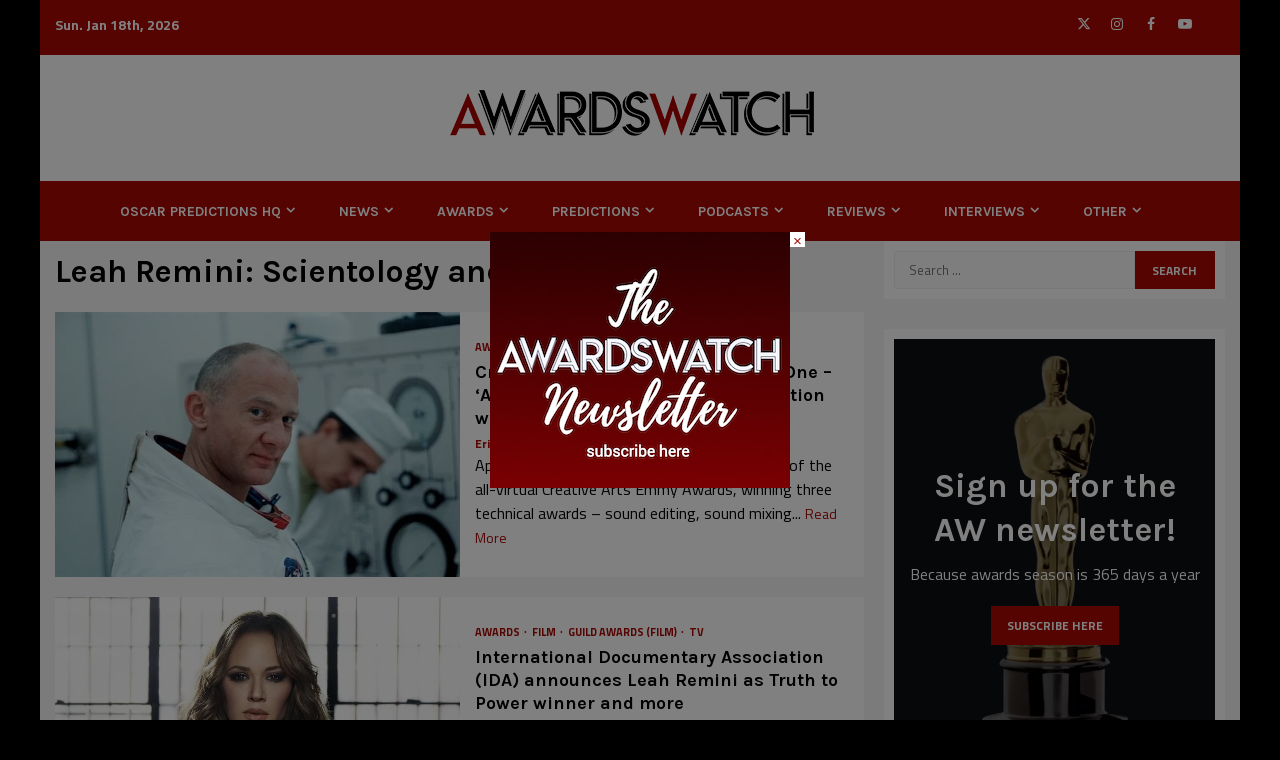

--- FILE ---
content_type: text/html; charset=UTF-8
request_url: https://awardswatch.com/tag/leah-remini-scientology-and-the-aftermath/
body_size: 32439
content:
    <!doctype html>
<html lang="en-US">
    <head>
        <meta charset="UTF-8">
        <meta name="viewport" content="width=device-width, initial-scale=1">
        <link rel="profile" href="http://gmpg.org/xfn/11">

        <title>AwardsWatch - Leah Remini: Scientology and the Aftermath</title>
<link data-rocket-preload as="style" href="https://fonts.googleapis.com/css?family=Titillium%20Web%3A400%2C300%2C400italic%2C700%2C900%7CKarla%3A400%2C400italic%2C700&#038;subset=latin%2Clatin-ext&#038;display=swap" rel="preload">
<link href="https://fonts.googleapis.com/css?family=Titillium%20Web%3A400%2C300%2C400italic%2C700%2C900%7CKarla%3A400%2C400italic%2C700&#038;subset=latin%2Clatin-ext&#038;display=swap" media="print" onload="this.media=&#039;all&#039;" rel="stylesheet">
<noscript data-wpr-hosted-gf-parameters=""><link rel="stylesheet" href="https://fonts.googleapis.com/css?family=Titillium%20Web%3A400%2C300%2C400italic%2C700%2C900%7CKarla%3A400%2C400italic%2C700&#038;subset=latin%2Clatin-ext&#038;display=swap"></noscript>
<meta name='robots' content='max-image-preview:large' />
<!-- Jetpack Site Verification Tags -->
<meta name="google-site-verification" content="35mtFGqELFZt3CJmfIrt3YsfA19TQdCzenBGzyHepFY" />
<link rel='dns-prefetch' href='//www.googletagmanager.com' />
<link rel='dns-prefetch' href='//stats.wp.com' />
<link rel='dns-prefetch' href='//fonts.googleapis.com' />
<link rel='dns-prefetch' href='//jetpack.wordpress.com' />
<link rel='dns-prefetch' href='//s0.wp.com' />
<link rel='dns-prefetch' href='//public-api.wordpress.com' />
<link rel='dns-prefetch' href='//0.gravatar.com' />
<link rel='dns-prefetch' href='//1.gravatar.com' />
<link rel='dns-prefetch' href='//2.gravatar.com' />
<link rel='dns-prefetch' href='//widgets.wp.com' />
<link href='https://fonts.gstatic.com' crossorigin rel='preconnect' />
<link rel='preconnect' href='//i0.wp.com' />
<link rel='preconnect' href='//c0.wp.com' />
<link rel="alternate" type="application/rss+xml" title="AwardsWatch &raquo; Feed" href="https://awardswatch.com/feed/" />
<link rel="alternate" type="application/rss+xml" title="AwardsWatch &raquo; Comments Feed" href="https://awardswatch.com/comments/feed/" />
<link rel="alternate" type="application/rss+xml" title="AwardsWatch &raquo; Leah Remini: Scientology and the Aftermath Tag Feed" href="https://awardswatch.com/tag/leah-remini-scientology-and-the-aftermath/feed/" />
<!-- awardswatch.com is managing ads with Advanced Ads 2.0.16 – https://wpadvancedads.com/ --><!--noptimize-->
		<!--/noptimize--><link data-minify="1" rel='stylesheet' id='all-css-62de0cd8b724321d335c2a401d8fa39e' href='https://awardswatch.com/wp-content/cache/min/1/wp-content/boost-cache/static/3964a96067.min.css?ver=1767806925' type='text/css' media='all' />
<style id='woocommerce-layout-inline-css'>

	.infinite-scroll .woocommerce-pagination {
		display: none;
	}
/*# sourceURL=woocommerce-layout-inline-css */
</style>
<style id='magnitude-woocommerce-style-inline-css'>
@font-face {
			font-family: "star";
			src: url("https://awardswatch.com/wp-content/plugins/woocommerce/assets/fonts/star.eot");
			src: url("https://awardswatch.com/wp-content/plugins/woocommerce/assets/fonts/star.eot?#iefix") format("embedded-opentype"),
				url("https://awardswatch.com/wp-content/plugins/woocommerce/assets/fonts/star.woff") format("woff"),
				url("https://awardswatch.com/wp-content/plugins/woocommerce/assets/fonts/star.ttf") format("truetype"),
				url("https://awardswatch.com/wp-content/plugins/woocommerce/assets/fonts/star.svg#star") format("svg");
			font-weight: normal;
			font-style: normal;
		}
@font-face {
			font-family: "star";
			src: url("https://awardswatch.com/wp-content/plugins/woocommerce/assets/fonts/star.eot");
			src: url("https://awardswatch.com/wp-content/plugins/woocommerce/assets/fonts/star.eot?#iefix") format("embedded-opentype"),
				url("https://awardswatch.com/wp-content/plugins/woocommerce/assets/fonts/star.woff") format("woff"),
				url("https://awardswatch.com/wp-content/plugins/woocommerce/assets/fonts/star.ttf") format("truetype"),
				url("https://awardswatch.com/wp-content/plugins/woocommerce/assets/fonts/star.svg#star") format("svg");
			font-weight: normal;
			font-style: normal;
		}
/*# sourceURL=magnitude-woocommerce-style-inline-css */
</style>
<style id='magnitude-style-inline-css'>


            body.aft-default-mode .wp-block-tag-cloud a,
        body.aft-default-mode .wp-block-categories li a,
        body.aft-default-mode .wp-block-page-list li a,
        body.aft-default-mode .wp-block-latest-posts li a,
        body.aft-default-mode .wp-block-archives li a,
        body.aft-default-mode .wp-block-latest-comments li a,
        body.aft-default-mode #content .tagcloud a,
        body.aft-default-mode #content .widget_recent_comments li a,
        body.aft-default-mode #content .widget_pages li a,
        body.aft-default-mode #content .widget_archive li a,
        body.aft-default-mode #content .widget_meta li a,
        body.aft-default-mode #content .widget_categories li a,
        body.aft-default-mode #content .widget_nav_menu li a,
        body.aft-default-mode #content .widget_recent_entries li a ,
        .aft-default-mode .entry-content > [class*="wp-block-"] a:not(.has-text-color),
        body.aft-default-mode .entry-content > ul a,
        body.aft-default-mode .entry-content > ol a,
        body.aft-default-mode .entry-content > p a,

        body.aft-default-mode .author-links a,
        body.aft-default-mode .main-navigation ul.children li a,
        body.aft-default-mode .nav-links a,
        body.aft-default-mode .insta-feed-head a,
        body.aft-default-mode .site-footer .insta-feed-head a,
        body.aft-default-mode .main-navigation ul .sub-menu li a,
        body.aft-default-mode .read-details .entry-meta span,
        body.aft-default-mode .aft-comment-view-share > span > a,
        body.aft-default-mode h4.af-author-display-name,
        body.aft-default-mode #wp-calendar caption,
        body.aft-default-mode .wp-block-image figcaption,
        body.aft-default-mode ul.trail-items li a,
        body.aft-default-mode {
        color: #000000;
        }

        @media only screen and (min-width: 992px){
        body.aft-default-mode .header-layout-compressed.header-layout-compressed-centered .main-navigation ul > li > a{
        color: #000000;
        }
        }
    
            body.aft-dark-mode .is-style-fill a.wp-block-button__link:not(.has-text-color), 
        body.aft-default-mode .is-style-fill a.wp-block-button__link:not(.has-text-color),
        body.single-post.aft-dark-mode .entry-header .read-details .af-post-format i,
        body.single-post.aft-default-mode .entry-header .read-details .af-post-format i,
        body.aft-default-mode .magnitude-header .top-header,
        body.aft-default-mode.woocommerce span.onsale,
        body.aft-dark-mode input[type="button"],
        body.aft-dark-mode input[type="reset"],
        body.aft-dark-mode input[type="submit"],
        body.aft-dark-mode .inner-suscribe input[type=submit],
        body .wp-block-search__button,
        body.aft-default-mode input[type="button"],
        body.aft-default-mode input[type="reset"],
        body.aft-default-mode input[type="submit"],
        body.aft-default-mode .inner-suscribe input[type=submit],
        body.aft-dark-mode .magnitude_tabbed_posts_widget.widget .af-tabs li a.active:after,
        body.aft-default-mode .magnitude_tabbed_posts_widget.widget .af-tabs li a.active:after,
        body .wp-block-group .wp-block-heading:after,
        body.aft-dark-mode .header-after1 span:after,
        body.aft-dark-mode .widget-title span:after,
        body .wp-block-search__label:after,
        body.aft-default-mode .header-after1 span:after,
        body.aft-default-mode .widget-title span:after,
        body .banner-grid-wrapper .af-post-format i,
        body .slick-slide .af-post-format i,
        body .read-img .af-post-format i,
        body.aft-dark-mode .btn-style1 a:visited,
        body.aft-dark-mode .btn-style1 a,
        body.aft-default-mode .btn-style1 a:visited,
        body.aft-default-mode .btn-style1 a,
        body.aft-default-mode .magnitude-pagination .nav-links .page-numbers.current,
        body.aft-dark-mode #scroll-up,
        body.aft-default-mode #scroll-up,
        body.aft-dark-mode .trending-posts-vertical .trending-no,
        body.aft-dark-mode article.sticky .read-single:before,
        body.aft-default-mode .trending-posts-vertical .trending-no{
        background-color: #a80803;
        }

        body.aft-dark-mode .is-style-outline a.wp-block-button__link:not(.has-text-color), 
        body.aft-default-mode .is-style-outline a.wp-block-button__link:not(.has-text-color),
        body.aft-default-mode .magnitude-pagination .nav-links .page-numbers.current,
        body.aft-default-mode.single span.tags-links a:hover,
        body.aft-default-mode p.awpa-more-posts a:hover,
        body.aft-default-mode .magnitude_posts_slider_widget .side .af-post-slider-thumbnail .slick-current .read-single,
        body.aft-default-mode .banner-single-slider-1-wrap.vertical .af-banner-slider-thumbnail.vertical .slick-current .read-single{
        border-color: #a80803;
        }

        body.aft-dark-mode .af-post-slider-thumbnail .slick-current .read-single, 
        body.aft-dark-mode .af-banner-slider-thumbnail .slick-current .read-single,
        body.aft-default-mode .af-post-slider-thumbnail .slick-current .read-single, 
        body.aft-default-mode .af-banner-slider-thumbnail .slick-current .read-single,
        body.aft-default-mode .load__animation{
        border-top-color: #a80803;
        }

        body.aft-dark-mode .magnitude_posts_slider_widget .side .af-post-slider-thumbnail .slick-current .read-single, 
        body.aft-dark-mode .banner-single-slider-1-wrap.side .af-banner-slider-thumbnail .slick-current .read-single,
        body.aft-default-mode .magnitude_posts_slider_widget .side .af-post-slider-thumbnail .slick-current .read-single, 
        body.aft-default-mode .banner-single-slider-1-wrap.side .af-banner-slider-thumbnail .slick-current .read-single{
        border-left-color: #a80803;
        }

        body.rtl.aft-dark-mode .magnitude_posts_slider_widget .side .af-post-slider-thumbnail .slick-current .read-single, 
        body.rtl.aft-dark-mode .banner-single-slider-1-wrap.side .af-banner-slider-thumbnail .slick-current .read-single{
            border-right-color: #a80803;
        }
        body.aft-default-mode .wp-block-tag-cloud a:hover,
        body.aft-default-mode .wp-block-categories li a:hover,
        body.aft-default-mode .wp-block-page-list li a:hover,
        body.aft-default-mode .wp-block-latest-posts li a:hover,
        body.aft-default-mode .wp-block-archives li a:hover,
        body.aft-default-mode .wp-block-latest-comments li a:hover,
        body.aft-default-mode #content .tagcloud a:hover,
        body.aft-default-mode #content .widget_recent_comments li a:hover,
        body.aft-default-mode #content .widget_pages li a:hover,
        body.aft-default-mode #content .widget_archive li a:hover,
        body.aft-default-mode #content .widget_meta li a:hover,
        body.aft-default-mode #content .widget_categories li a:hover,
        body.aft-default-mode #content .widget_nav_menu li a:hover,
        body.aft-default-mode #content .widget_recent_entries li a:hover,

        body.aft-dark-mode .is-style-outline a.wp-block-button__link:not(.has-text-color), 
        body.aft-default-mode .is-style-outline a.wp-block-button__link:not(.has-text-color),
        body.aft-default-mode .site-footer .wp-calendar-nav a,
        body.aft-dark-mode .site-footer .wp-calendar-nav a,
        body #wp-calendar tbody td a,
        body.aft-dark-mode p.logged-in-as a,
        body.aft-default-mode p.logged-in-as a,
        a,  a:visited,  a:hover,  a:focus,  a:active,
        body.aft-default-mode .author-links a,
        body.aft-default-mode.single span.tags-links a:hover,
        body.aft-default-mode p.awpa-more-posts a:hover,
        body.aft-default-mode p.awpa-website a:hover ,
        body.aft-default-mode .wp-post-author-meta h4 a,
        body.aft-default-mode .sidr-class-sidr-button-close{
        color:#a80803;
        }
        @media only screen and (min-width: 992px){
        body.aft-dark-mode .magnitude-header .main-navigation .menu-desktop > ul > li:hover > a:before,
        body.aft-dark-mode .magnitude-header .main-navigation .menu-desktop > ul > li.current-menu-item > a:before,    
        body.aft-default-mode .magnitude-header .main-navigation .menu-desktop > ul > li:hover > a:before,
        body.aft-default-mode .magnitude-header .main-navigation .menu-desktop > ul > li.current-menu-item > a:before {
        background-color: #a80803;
        }
        }
    
    
        body.aft-dark-mode #wp-calendar tbody td#today,
        body.aft-default-mode #wp-calendar tbody td#today {
        color: #a80803;
        }

    
            
        body.aft-dark-mode .is-style-fill a.wp-block-button__link:not(.has-text-color), 
        body.aft-default-mode .is-style-fill a.wp-block-button__link:not(.has-text-color),
        body.aft-dark-mode button,
        body.aft-dark-mode input[type="button"],
        body.aft-dark-mode input[type="reset"],
        body.aft-dark-mode input[type="submit"],
        body.aft-dark-mode .btn-style1 a,

        body.aft-default-mode button,
        body.aft-default-mode input[type="button"],
        body.aft-default-mode input[type="reset"],
        body.aft-default-mode input[type="submit"],
        body.aft-default-mode .header-layout-centered .search-icon,
        body.aft-default-mode .header-layout-centered .search-icon:hover,
        body.aft-default-mode .header-layout-centered .search-icon:focus,
        body.aft-default-mode .header-layout-centered .date-bar-left,
        body.aft-default-mode .header-layout-compressed-full .date-bar-left,
        body.aft-default-mode .header-layout-default .date-bar-left,
        body.aft-default-mode .btn-style1 a,
        body.aft-dark-mode #scroll-up,
        body.aft-default-mode #scroll-up {
        color: #ffffff;
        }

        body.aft-default-mode header .top-header .aft-small-social-menu ul li a{
        color: #ffffff !important;
        }

        body.aft-default-mode .header-layout-centered .offcanvas-menu span,
        body.aft-default-mode .header-layout-compressed-full .offcanvas-menu span,
        body.aft-default-mode .header-layout-default .offcanvas-menu span{
        background-color: #ffffff;
        }

    
        
        
        body.single.aft-default-mode .entry-content-wrap.social-after-title .aft-social-share,
        body.single.aft-default-mode .entry-content-wrap.social-after-content .aft-social-share,
        body.aft-default-mode #comments.comments-area,
        body.aft-default-mode #secondary .widget-area.color-pad .widget,
        body.aft-default-mode .read-single .color-pad,
        body.aft-default-mode .read-single.color-pad{
        background-color: #ffffff;
        }

        @media only screen and (max-width: 1400px){
            body.aft-default-mode.single .entry-content-wrap.social-vertical-share .aft-social-share{
            background-color: #ffffff;
            }
        }
        @media only screen and (min-width: 992px){
            body.aft-default-mode .main-navigation .menu > ul > li > ul,
            body.aft-default-mode .main-navigation .menu > ul ul,
            body.aft-default-mode .header-layout-compressed.header-layout-compressed-centered .navigation-container {
            background-color: #ffffff;
            }
        }


    
                body.aft-default-mode:not(.home) .magnitude-header .full-width.af-transparent-head .af-for-transparent .search-icon,
        body.aft-default-mode:not(.home) .magnitude-header .full-width.af-transparent-head .af-for-transparent .search-icon:visited,
        body.aft-default-mode:not(.home) .magnitude-header .full-width.af-transparent-head .af-for-transparent .search-icon:hover,
        body.aft-default-mode:not(.home) .magnitude-header .full-width.af-transparent-head .af-for-transparent .search-icon:focus,
        body.aft-default-mode:not(.home) .magnitude-header .full-width.af-transparent-head .af-for-transparent .search-icon:active,
        body.aft-default-mode:not(.home) .header-layout-compressed-full .full-width.af-transparent-head .af-for-transparent .main-navigation .menu > ul > li > a,
        body.aft-default-mode .header-layout-compressed .compress-bar-mid .date-bar-mid,
        body.aft-default-mode .header-layout-compressed.header-layout-compressed-centered span.ham-name,
        body.aft-default-mode .main-navigation ul li a,
        body.aft-default-mode .magnitude-header:not(.header-layout-centered) .search-icon:visited,
        body.aft-default-mode .magnitude-header:not(.header-layout-centered) .search-icon:hover,
        body.aft-default-mode .magnitude-header:not(.header-layout-centered) .search-icon:focus,
        body.aft-default-mode .magnitude-header:not(.header-layout-centered) .search-icon:active,
        body.aft-default-mode .magnitude-header:not(.header-layout-centered) .search-icon{
        color: #ffffff;
        }

        body.aft-default-mode .header-layout-compressed .offcanvas-menu span,
        body.aft-default-mode .ham:before,
        body.aft-default-mode .ham:after,
        body.aft-default-mode .ham{
        background-color: #ffffff;
        }

        body.aft-default-mode header.header-layout-compressed .aft-small-social-menu ul li a{
        color: #ffffff !important;
        }

    
                body.aft-default-mode .header-layout-compressed,
        body.aft-default-mode:not(.home) .magnitude-header .bottom-header,
        body.aft-default-mode:not(.home) .magnitude-header .full-width.af-transparent-head .af-for-transparent,
        body.aft-default-mode .header-layout-centered .bottom-header,
        body.aft-default-mode .header-layout-default .af-bottom-header,
        body.aft-default-mode .magnitude-header .af-boxed .bottom-bar-up,
        body.aft-default-mode .header-layout-compressed-full .full-width .bottom-header{
        background-color: #a80803;
        }


    

                body.aft-default-mode .main-navigation .menu-description {
        background-color: #a80803;
        }
        body.aft-default-mode .main-navigation .menu-description:after{
        border-top-color: #a80803;
        }
    
                body.aft-default-mode .main-navigation .menu-description {
        color: #ffffff;
        }
    

        
        body.aft-default-mode .page-title,
        body.aft-default-mode .magnitude_tabbed_posts_widget .nav-tabs > li > a,
        body.aft-default-mode h1.entry-title,
        body.aft-default-mode .widget-title,body.aft-default-mode  .header-after1 {
        color: #000000;
        }
    
                body.aft-default-mode .nav-links a,
        body.aft-default-mode .featured-category-item .read-img a,
        body.aft-default-mode .nav-links a:hover,
        body.aft-default-mode .widget ul.menu >li a,
        body.aft-default-mode .read-title h4 a {
        color: #000000;
        }
    

            body.single-post.aft-single-full-header.aft-dark-mode .entry-header .read-details,
        body.single-post.aft-single-full-header.aft-dark-mode .entry-header .entry-meta span.author-links a,
        body.single-post.aft-single-full-header.aft-dark-mode .entry-header .read-details .entry-title,
        body.aft-dark-mode .call-to-action:not(.no-bg),
        body.aft-dark-mode .call-to-action:not(.no-bg) .widget-title,
        body.aft-dark-mode .site-footer .color-pad .af-cat-widget-carousel .read-details .entry-meta span a,
        body.aft-dark-mode .site-footer .color-pad .af-cat-widget-carousel .read-details .entry-meta span,
        body.aft-dark-mode .site-footer .color-pad .af-cat-widget-carousel .read-title h4 a,
        body.aft-dark-mode .site-footer .color-pad .af-cat-widget-carousel .read-details,
        body.aft-dark-mode .af-cat-widget-carousel .read-details .entry-meta span a,
        body.aft-dark-mode .af-cat-widget-carousel .read-details .entry-meta span,
        body.aft-dark-mode .af-cat-widget-carousel .read-title h4 a,
        body.aft-dark-mode .af-cat-widget-carousel .read-details,
        body.single-post.aft-single-full-header.aft-default-mode .entry-header .read-details,
        body.single-post.aft-single-full-header.aft-default-mode .entry-header .entry-meta span.author-links a,
        body.single-post.aft-single-full-header.aft-default-mode .entry-header .read-details .entry-title,
        body.aft-default-mode .call-to-action:not(.no-bg),
        body.aft-default-mode .call-to-action:not(.no-bg) .widget-title,
        body.aft-default-mode .site-footer .color-pad .af-cat-widget-carousel .read-details .entry-meta span a,
        body.aft-default-mode .site-footer .color-pad .af-cat-widget-carousel .read-details .entry-meta span,
        body.aft-default-mode .site-footer .color-pad .af-cat-widget-carousel .read-title h4 a,
        body.aft-default-mode .site-footer .color-pad .af-cat-widget-carousel .read-details,
        body.aft-default-mode .af-cat-widget-carousel .read-details .entry-meta span a,
        body.aft-default-mode .af-cat-widget-carousel .read-details .entry-meta span,
        body.aft-default-mode .af-cat-widget-carousel .read-title h4 a,
        body.aft-default-mode .af-cat-widget-carousel .read-details{
        color: #ffffff;
        }
    
                body.single-post.aft-default-mode .entry-header .read-details .af-post-format i,
        body.aft-default-mode .banner-grid-wrapper .af-post-format i,
        body.aft-default-mode .slick-slide .af-post-format i,
        body.aft-default-mode .read-img .af-post-format i{
        color: #ffffff;
        }
    
                body.aft-default-mode footer.site-footer{
        background-color: #1f2125;
        }
    
                body.aft-default-mode .site-footer .widget ul.menu >li a,
        body.aft-default-mode .site-footer .widget > ul > li a,
        body.aft-default-mode .site-footer h4.af-author-display-name,
        body.aft-default-mode .site-footer .magnitude_tabbed_posts_widget .nav-tabs > li > a,
        body.aft-default-mode .site-footer .color-pad .entry-meta span a,
        body.aft-default-mode .site-footer .color-pad .entry-meta span,
        body.aft-default-mode .site-footer .color-pad .read-title h4 a,
        body.aft-default-mode .site-footer #wp-calendar caption,
        body.aft-default-mode .site-footer .header-after1 span,
        body.aft-default-mode .site-footer .widget-title span,
        body.aft-default-mode .site-footer .wp-block-group .wp-block-heading,
        body.aft-default-mode .site-footer .widget ul li,
        body.aft-default-mode .site-footer .color-pad ,
        body.aft-default-mode .site-footer a,
        body.aft-default-mode .site-footer ,
        body.aft-default-mode footer.site-footer{
        color: #ffffff;
        }
    
                body.aft-default-mode .site-info{
        background-color: #a80803;
        }
    
                body.aft-default-mode .site-info .color-pad a,
        body.aft-default-mode .site-info .color-pad{
        color: #ffffff;
        }
    
                body a.magnitude-categories.category-color-1 {
        color: #a80803;
        }
        body .af-cat-widget-carousel a.magnitude-categories.category-color-1{
        background-color: #a80803;
        color:#fff;
        }
                    body a.magnitude-categories.category-color-2 {
        color: #a80803;
        }
        body .af-cat-widget-carousel a.magnitude-categories.category-color-2{
        background-color: #a80803;
        color:#fff;
        }
                    body a.magnitude-categories.category-color-3 {
        color: #075fa5;
        }
        body .af-cat-widget-carousel a.magnitude-categories.category-color-3{
        background-color: #075fa5;
        color:#fff;
        }
                    body a.magnitude-categories.category-color-4 {
        color: #e40752;
        }
        body .af-cat-widget-carousel a.magnitude-categories.category-color-4{
        background-color: #e40752;
        color:#fff;
        }
                    body a.magnitude-categories.category-color-5 {
        color: #ea8d03;
        }
        body .af-cat-widget-carousel a.magnitude-categories.category-color-5{
        background-color: #ea8d03;
        color:#fff;
        }
                    body a.magnitude-categories.category-color-6 {
        color: #ff5722;
        }
        body .af-cat-widget-carousel a.magnitude-categories.category-color-6{
        background-color: #ff5722;
        color:#fff;
        }
                    body a.magnitude-categories.category-color-7 {
        color: #404040;
        }
        body .af-cat-widget-carousel a.magnitude-categories.category-color-7{
        background-color: #404040;
        color:#fff;
        }
    

                body,
        button,
        input,
        select,
        optgroup,
        textarea, p {
        font-family: Titillium Web;
        }
        
            #sidr .magnitude_social_contacts_widget .screen-reader-text, 
        #secondary .magnitude_social_contacts_widget .screen-reader-text,
        .min-read,
        .nav-tabs>li,
        .main-navigation ul li a,
        .site-title, h1, h2, h3, h4, h5, h6 {
        font-family: Karla;
        }
    
                body, button, input, select, optgroup, textarea {
        font-size: 16px;
        }
    
            .af-banner-carousel .read-title h4,
        .af-post-slider .read-title h4,
        .banner-single-slider-1 .read-title h4,
        .grid-layout-default .first-grid-item-warpper .common-grid .read-title h4 {
        font-size: 18px;
        }
    
            .banner-grid-wrapper .common-grid .read-title h4,
        .grid-layout-default.layout-2 > .common-grid .read-single .read-details .read-title h4,
        .two-col-masonry article.latest-posts-grid.col-3 .read-title h4, 
        article.latest-posts-grid .read-title h4,    
        .magnitude_posts_express_list .grid-part .read-title h4,
        .af-double-column.list-style .aft-spotlight-posts-1 .read-title h4,
        .magnitude_single_col_categorised_posts .read-title h4,
        .archive-list-post .read-title h4,
        .grid-layout-default .common-grid.secondary-grid .read-single .read-details .read-title h4{
        font-size: 18px;
        }

    
            .af-reated-posts.magnitude-customizer .read-title h4,
        .four-col-masonry article.col-3 .read-title h4, 
        .four-col-masonry article.latest-posts-grid.col-3 .read-title h4,    
        .af-main-banner-featured-posts .read-title h4, 
        .af-main-banner-latest-posts .read-title h4, 
        .above-footer-widget-section .read-title h4,   
        .grid-layout-default > .common-grid .read-single .read-details .read-title h4{
        font-size: 18px;
        }

        @media screen and (max-width: 480px) {
            .two-col-masonry article.latest-posts-grid.col-3 .read-title .read-title h4, 
            article.latest-posts-grid .read-title h4,    
            .magnitude_posts_express_list .grid-part .read-title h4,
            .af-double-column.list-style .aft-spotlight-posts-1 .read-title h4,
            .magnitude_single_col_categorised_posts .read-title h4,
            .archive-list-post .read-title h4,
            font-size: 18px;
            }
        }
    
                .featured-category-item .read-img a span,
        .read-title h4{
        font-size: 12px;
        }
    
                body.single-post .entry-title {
        font-size: 22px;
        }
    
    
    
        h1, h2, h3, h4, h5, h6,
        .widget-title span,
        .header-after1 span,
        .read-title h4 {
        line-height: 1.3;
        }
    
            body{
        line-height: -2.5;
        }
        
    .elementor-template-full-width .elementor-section.elementor-section-full_width > .elementor-container,
    .elementor-template-full-width .elementor-section.elementor-section-boxed > .elementor-container{
        max-width: 1200px;
    }
        }
        
/*# sourceURL=magnitude-style-inline-css */
</style>
<link rel='stylesheet' id='only-screen-and-max-width-768px-css-1dc5ca5d54116d35ea3b3cccab65274d' href='https://awardswatch.com/wp-content/boost-cache/static/534177064a.min.css' type='text/css' media='only screen and (max-width: 768px)' />
<style id='wp-img-auto-sizes-contain-inline-css'>
img:is([sizes=auto i],[sizes^="auto," i]){contain-intrinsic-size:3000px 1500px}
/*# sourceURL=wp-img-auto-sizes-contain-inline-css */
</style>
<style id='wp-emoji-styles-inline-css'>

	img.wp-smiley, img.emoji {
		display: inline !important;
		border: none !important;
		box-shadow: none !important;
		height: 1em !important;
		width: 1em !important;
		margin: 0 0.07em !important;
		vertical-align: -0.1em !important;
		background: none !important;
		padding: 0 !important;
	}
/*# sourceURL=wp-emoji-styles-inline-css */
</style>
<style id='wp-block-library-inline-css'>
:root{--wp-block-synced-color:#7a00df;--wp-block-synced-color--rgb:122,0,223;--wp-bound-block-color:var(--wp-block-synced-color);--wp-editor-canvas-background:#ddd;--wp-admin-theme-color:#007cba;--wp-admin-theme-color--rgb:0,124,186;--wp-admin-theme-color-darker-10:#006ba1;--wp-admin-theme-color-darker-10--rgb:0,107,160.5;--wp-admin-theme-color-darker-20:#005a87;--wp-admin-theme-color-darker-20--rgb:0,90,135;--wp-admin-border-width-focus:2px}@media (min-resolution:192dpi){:root{--wp-admin-border-width-focus:1.5px}}.wp-element-button{cursor:pointer}:root .has-very-light-gray-background-color{background-color:#eee}:root .has-very-dark-gray-background-color{background-color:#313131}:root .has-very-light-gray-color{color:#eee}:root .has-very-dark-gray-color{color:#313131}:root .has-vivid-green-cyan-to-vivid-cyan-blue-gradient-background{background:linear-gradient(135deg,#00d084,#0693e3)}:root .has-purple-crush-gradient-background{background:linear-gradient(135deg,#34e2e4,#4721fb 50%,#ab1dfe)}:root .has-hazy-dawn-gradient-background{background:linear-gradient(135deg,#faaca8,#dad0ec)}:root .has-subdued-olive-gradient-background{background:linear-gradient(135deg,#fafae1,#67a671)}:root .has-atomic-cream-gradient-background{background:linear-gradient(135deg,#fdd79a,#004a59)}:root .has-nightshade-gradient-background{background:linear-gradient(135deg,#330968,#31cdcf)}:root .has-midnight-gradient-background{background:linear-gradient(135deg,#020381,#2874fc)}:root{--wp--preset--font-size--normal:16px;--wp--preset--font-size--huge:42px}.has-regular-font-size{font-size:1em}.has-larger-font-size{font-size:2.625em}.has-normal-font-size{font-size:var(--wp--preset--font-size--normal)}.has-huge-font-size{font-size:var(--wp--preset--font-size--huge)}.has-text-align-center{text-align:center}.has-text-align-left{text-align:left}.has-text-align-right{text-align:right}.has-fit-text{white-space:nowrap!important}#end-resizable-editor-section{display:none}.aligncenter{clear:both}.items-justified-left{justify-content:flex-start}.items-justified-center{justify-content:center}.items-justified-right{justify-content:flex-end}.items-justified-space-between{justify-content:space-between}.screen-reader-text{border:0;clip-path:inset(50%);height:1px;margin:-1px;overflow:hidden;padding:0;position:absolute;width:1px;word-wrap:normal!important}.screen-reader-text:focus{background-color:#ddd;clip-path:none;color:#444;display:block;font-size:1em;height:auto;left:5px;line-height:normal;padding:15px 23px 14px;text-decoration:none;top:5px;width:auto;z-index:100000}html :where(.has-border-color){border-style:solid}html :where([style*=border-top-color]){border-top-style:solid}html :where([style*=border-right-color]){border-right-style:solid}html :where([style*=border-bottom-color]){border-bottom-style:solid}html :where([style*=border-left-color]){border-left-style:solid}html :where([style*=border-width]){border-style:solid}html :where([style*=border-top-width]){border-top-style:solid}html :where([style*=border-right-width]){border-right-style:solid}html :where([style*=border-bottom-width]){border-bottom-style:solid}html :where([style*=border-left-width]){border-left-style:solid}html :where(img[class*=wp-image-]){height:auto;max-width:100%}:where(figure){margin:0 0 1em}html :where(.is-position-sticky){--wp-admin--admin-bar--position-offset:var(--wp-admin--admin-bar--height,0px)}@media screen and (max-width:600px){html :where(.is-position-sticky){--wp-admin--admin-bar--position-offset:0px}}

/*# sourceURL=wp-block-library-inline-css */
</style><link rel='stylesheet' id='all-css-d0decb489819585490386e352415adaa' href='https://awardswatch.com/wp-content/boost-cache/static/75a4d537b7.min.css' type='text/css' media='all' />
<style id='wp-block-gallery-inline-css'>
.blocks-gallery-grid:not(.has-nested-images),.wp-block-gallery:not(.has-nested-images){display:flex;flex-wrap:wrap;list-style-type:none;margin:0;padding:0}.blocks-gallery-grid:not(.has-nested-images) .blocks-gallery-image,.blocks-gallery-grid:not(.has-nested-images) .blocks-gallery-item,.wp-block-gallery:not(.has-nested-images) .blocks-gallery-image,.wp-block-gallery:not(.has-nested-images) .blocks-gallery-item{display:flex;flex-direction:column;flex-grow:1;justify-content:center;margin:0 1em 1em 0;position:relative;width:calc(50% - 1em)}.blocks-gallery-grid:not(.has-nested-images) .blocks-gallery-image:nth-of-type(2n),.blocks-gallery-grid:not(.has-nested-images) .blocks-gallery-item:nth-of-type(2n),.wp-block-gallery:not(.has-nested-images) .blocks-gallery-image:nth-of-type(2n),.wp-block-gallery:not(.has-nested-images) .blocks-gallery-item:nth-of-type(2n){margin-right:0}.blocks-gallery-grid:not(.has-nested-images) .blocks-gallery-image figure,.blocks-gallery-grid:not(.has-nested-images) .blocks-gallery-item figure,.wp-block-gallery:not(.has-nested-images) .blocks-gallery-image figure,.wp-block-gallery:not(.has-nested-images) .blocks-gallery-item figure{align-items:flex-end;display:flex;height:100%;justify-content:flex-start;margin:0}.blocks-gallery-grid:not(.has-nested-images) .blocks-gallery-image img,.blocks-gallery-grid:not(.has-nested-images) .blocks-gallery-item img,.wp-block-gallery:not(.has-nested-images) .blocks-gallery-image img,.wp-block-gallery:not(.has-nested-images) .blocks-gallery-item img{display:block;height:auto;max-width:100%;width:auto}.blocks-gallery-grid:not(.has-nested-images) .blocks-gallery-image figcaption,.blocks-gallery-grid:not(.has-nested-images) .blocks-gallery-item figcaption,.wp-block-gallery:not(.has-nested-images) .blocks-gallery-image figcaption,.wp-block-gallery:not(.has-nested-images) .blocks-gallery-item figcaption{background:linear-gradient(0deg,#000000b3,#0000004d 70%,#0000);bottom:0;box-sizing:border-box;color:#fff;font-size:.8em;margin:0;max-height:100%;overflow:auto;padding:3em .77em .7em;position:absolute;text-align:center;width:100%;z-index:2}.blocks-gallery-grid:not(.has-nested-images) .blocks-gallery-image figcaption img,.blocks-gallery-grid:not(.has-nested-images) .blocks-gallery-item figcaption img,.wp-block-gallery:not(.has-nested-images) .blocks-gallery-image figcaption img,.wp-block-gallery:not(.has-nested-images) .blocks-gallery-item figcaption img{display:inline}.blocks-gallery-grid:not(.has-nested-images) figcaption,.wp-block-gallery:not(.has-nested-images) figcaption{flex-grow:1}.blocks-gallery-grid:not(.has-nested-images).is-cropped .blocks-gallery-image a,.blocks-gallery-grid:not(.has-nested-images).is-cropped .blocks-gallery-image img,.blocks-gallery-grid:not(.has-nested-images).is-cropped .blocks-gallery-item a,.blocks-gallery-grid:not(.has-nested-images).is-cropped .blocks-gallery-item img,.wp-block-gallery:not(.has-nested-images).is-cropped .blocks-gallery-image a,.wp-block-gallery:not(.has-nested-images).is-cropped .blocks-gallery-image img,.wp-block-gallery:not(.has-nested-images).is-cropped .blocks-gallery-item a,.wp-block-gallery:not(.has-nested-images).is-cropped .blocks-gallery-item img{flex:1;height:100%;object-fit:cover;width:100%}.blocks-gallery-grid:not(.has-nested-images).columns-1 .blocks-gallery-image,.blocks-gallery-grid:not(.has-nested-images).columns-1 .blocks-gallery-item,.wp-block-gallery:not(.has-nested-images).columns-1 .blocks-gallery-image,.wp-block-gallery:not(.has-nested-images).columns-1 .blocks-gallery-item{margin-right:0;width:100%}@media (min-width:600px){.blocks-gallery-grid:not(.has-nested-images).columns-3 .blocks-gallery-image,.blocks-gallery-grid:not(.has-nested-images).columns-3 .blocks-gallery-item,.wp-block-gallery:not(.has-nested-images).columns-3 .blocks-gallery-image,.wp-block-gallery:not(.has-nested-images).columns-3 .blocks-gallery-item{margin-right:1em;width:calc(33.33333% - .66667em)}.blocks-gallery-grid:not(.has-nested-images).columns-4 .blocks-gallery-image,.blocks-gallery-grid:not(.has-nested-images).columns-4 .blocks-gallery-item,.wp-block-gallery:not(.has-nested-images).columns-4 .blocks-gallery-image,.wp-block-gallery:not(.has-nested-images).columns-4 .blocks-gallery-item{margin-right:1em;width:calc(25% - .75em)}.blocks-gallery-grid:not(.has-nested-images).columns-5 .blocks-gallery-image,.blocks-gallery-grid:not(.has-nested-images).columns-5 .blocks-gallery-item,.wp-block-gallery:not(.has-nested-images).columns-5 .blocks-gallery-image,.wp-block-gallery:not(.has-nested-images).columns-5 .blocks-gallery-item{margin-right:1em;width:calc(20% - .8em)}.blocks-gallery-grid:not(.has-nested-images).columns-6 .blocks-gallery-image,.blocks-gallery-grid:not(.has-nested-images).columns-6 .blocks-gallery-item,.wp-block-gallery:not(.has-nested-images).columns-6 .blocks-gallery-image,.wp-block-gallery:not(.has-nested-images).columns-6 .blocks-gallery-item{margin-right:1em;width:calc(16.66667% - .83333em)}.blocks-gallery-grid:not(.has-nested-images).columns-7 .blocks-gallery-image,.blocks-gallery-grid:not(.has-nested-images).columns-7 .blocks-gallery-item,.wp-block-gallery:not(.has-nested-images).columns-7 .blocks-gallery-image,.wp-block-gallery:not(.has-nested-images).columns-7 .blocks-gallery-item{margin-right:1em;width:calc(14.28571% - .85714em)}.blocks-gallery-grid:not(.has-nested-images).columns-8 .blocks-gallery-image,.blocks-gallery-grid:not(.has-nested-images).columns-8 .blocks-gallery-item,.wp-block-gallery:not(.has-nested-images).columns-8 .blocks-gallery-image,.wp-block-gallery:not(.has-nested-images).columns-8 .blocks-gallery-item{margin-right:1em;width:calc(12.5% - .875em)}.blocks-gallery-grid:not(.has-nested-images).columns-1 .blocks-gallery-image:nth-of-type(1n),.blocks-gallery-grid:not(.has-nested-images).columns-1 .blocks-gallery-item:nth-of-type(1n),.blocks-gallery-grid:not(.has-nested-images).columns-2 .blocks-gallery-image:nth-of-type(2n),.blocks-gallery-grid:not(.has-nested-images).columns-2 .blocks-gallery-item:nth-of-type(2n),.blocks-gallery-grid:not(.has-nested-images).columns-3 .blocks-gallery-image:nth-of-type(3n),.blocks-gallery-grid:not(.has-nested-images).columns-3 .blocks-gallery-item:nth-of-type(3n),.blocks-gallery-grid:not(.has-nested-images).columns-4 .blocks-gallery-image:nth-of-type(4n),.blocks-gallery-grid:not(.has-nested-images).columns-4 .blocks-gallery-item:nth-of-type(4n),.blocks-gallery-grid:not(.has-nested-images).columns-5 .blocks-gallery-image:nth-of-type(5n),.blocks-gallery-grid:not(.has-nested-images).columns-5 .blocks-gallery-item:nth-of-type(5n),.blocks-gallery-grid:not(.has-nested-images).columns-6 .blocks-gallery-image:nth-of-type(6n),.blocks-gallery-grid:not(.has-nested-images).columns-6 .blocks-gallery-item:nth-of-type(6n),.blocks-gallery-grid:not(.has-nested-images).columns-7 .blocks-gallery-image:nth-of-type(7n),.blocks-gallery-grid:not(.has-nested-images).columns-7 .blocks-gallery-item:nth-of-type(7n),.blocks-gallery-grid:not(.has-nested-images).columns-8 .blocks-gallery-image:nth-of-type(8n),.blocks-gallery-grid:not(.has-nested-images).columns-8 .blocks-gallery-item:nth-of-type(8n),.wp-block-gallery:not(.has-nested-images).columns-1 .blocks-gallery-image:nth-of-type(1n),.wp-block-gallery:not(.has-nested-images).columns-1 .blocks-gallery-item:nth-of-type(1n),.wp-block-gallery:not(.has-nested-images).columns-2 .blocks-gallery-image:nth-of-type(2n),.wp-block-gallery:not(.has-nested-images).columns-2 .blocks-gallery-item:nth-of-type(2n),.wp-block-gallery:not(.has-nested-images).columns-3 .blocks-gallery-image:nth-of-type(3n),.wp-block-gallery:not(.has-nested-images).columns-3 .blocks-gallery-item:nth-of-type(3n),.wp-block-gallery:not(.has-nested-images).columns-4 .blocks-gallery-image:nth-of-type(4n),.wp-block-gallery:not(.has-nested-images).columns-4 .blocks-gallery-item:nth-of-type(4n),.wp-block-gallery:not(.has-nested-images).columns-5 .blocks-gallery-image:nth-of-type(5n),.wp-block-gallery:not(.has-nested-images).columns-5 .blocks-gallery-item:nth-of-type(5n),.wp-block-gallery:not(.has-nested-images).columns-6 .blocks-gallery-image:nth-of-type(6n),.wp-block-gallery:not(.has-nested-images).columns-6 .blocks-gallery-item:nth-of-type(6n),.wp-block-gallery:not(.has-nested-images).columns-7 .blocks-gallery-image:nth-of-type(7n),.wp-block-gallery:not(.has-nested-images).columns-7 .blocks-gallery-item:nth-of-type(7n),.wp-block-gallery:not(.has-nested-images).columns-8 .blocks-gallery-image:nth-of-type(8n),.wp-block-gallery:not(.has-nested-images).columns-8 .blocks-gallery-item:nth-of-type(8n){margin-right:0}}.blocks-gallery-grid:not(.has-nested-images) .blocks-gallery-image:last-child,.blocks-gallery-grid:not(.has-nested-images) .blocks-gallery-item:last-child,.wp-block-gallery:not(.has-nested-images) .blocks-gallery-image:last-child,.wp-block-gallery:not(.has-nested-images) .blocks-gallery-item:last-child{margin-right:0}.blocks-gallery-grid:not(.has-nested-images).alignleft,.blocks-gallery-grid:not(.has-nested-images).alignright,.wp-block-gallery:not(.has-nested-images).alignleft,.wp-block-gallery:not(.has-nested-images).alignright{max-width:420px;width:100%}.blocks-gallery-grid:not(.has-nested-images).aligncenter .blocks-gallery-item figure,.wp-block-gallery:not(.has-nested-images).aligncenter .blocks-gallery-item figure{justify-content:center}.wp-block-gallery:not(.is-cropped) .blocks-gallery-item{align-self:flex-start}figure.wp-block-gallery.has-nested-images{align-items:normal}.wp-block-gallery.has-nested-images figure.wp-block-image:not(#individual-image){margin:0;width:calc(50% - var(--wp--style--unstable-gallery-gap, 16px)/2)}.wp-block-gallery.has-nested-images figure.wp-block-image{box-sizing:border-box;display:flex;flex-direction:column;flex-grow:1;justify-content:center;max-width:100%;position:relative}.wp-block-gallery.has-nested-images figure.wp-block-image>a,.wp-block-gallery.has-nested-images figure.wp-block-image>div{flex-direction:column;flex-grow:1;margin:0}.wp-block-gallery.has-nested-images figure.wp-block-image img{display:block;height:auto;max-width:100%!important;width:auto}.wp-block-gallery.has-nested-images figure.wp-block-image figcaption,.wp-block-gallery.has-nested-images figure.wp-block-image:has(figcaption):before{bottom:0;left:0;max-height:100%;position:absolute;right:0}.wp-block-gallery.has-nested-images figure.wp-block-image:has(figcaption):before{backdrop-filter:blur(3px);content:"";height:100%;-webkit-mask-image:linear-gradient(0deg,#000 20%,#0000);mask-image:linear-gradient(0deg,#000 20%,#0000);max-height:40%;pointer-events:none}.wp-block-gallery.has-nested-images figure.wp-block-image figcaption{box-sizing:border-box;color:#fff;font-size:13px;margin:0;overflow:auto;padding:1em;text-align:center;text-shadow:0 0 1.5px #000}.wp-block-gallery.has-nested-images figure.wp-block-image figcaption::-webkit-scrollbar{height:12px;width:12px}.wp-block-gallery.has-nested-images figure.wp-block-image figcaption::-webkit-scrollbar-track{background-color:initial}.wp-block-gallery.has-nested-images figure.wp-block-image figcaption::-webkit-scrollbar-thumb{background-clip:padding-box;background-color:initial;border:3px solid #0000;border-radius:8px}.wp-block-gallery.has-nested-images figure.wp-block-image figcaption:focus-within::-webkit-scrollbar-thumb,.wp-block-gallery.has-nested-images figure.wp-block-image figcaption:focus::-webkit-scrollbar-thumb,.wp-block-gallery.has-nested-images figure.wp-block-image figcaption:hover::-webkit-scrollbar-thumb{background-color:#fffc}.wp-block-gallery.has-nested-images figure.wp-block-image figcaption{scrollbar-color:#0000 #0000;scrollbar-gutter:stable both-edges;scrollbar-width:thin}.wp-block-gallery.has-nested-images figure.wp-block-image figcaption:focus,.wp-block-gallery.has-nested-images figure.wp-block-image figcaption:focus-within,.wp-block-gallery.has-nested-images figure.wp-block-image figcaption:hover{scrollbar-color:#fffc #0000}.wp-block-gallery.has-nested-images figure.wp-block-image figcaption{will-change:transform}@media (hover:none){.wp-block-gallery.has-nested-images figure.wp-block-image figcaption{scrollbar-color:#fffc #0000}}.wp-block-gallery.has-nested-images figure.wp-block-image figcaption{background:linear-gradient(0deg,#0006,#0000)}.wp-block-gallery.has-nested-images figure.wp-block-image figcaption img{display:inline}.wp-block-gallery.has-nested-images figure.wp-block-image figcaption a{color:inherit}.wp-block-gallery.has-nested-images figure.wp-block-image.has-custom-border img{box-sizing:border-box}.wp-block-gallery.has-nested-images figure.wp-block-image.has-custom-border>a,.wp-block-gallery.has-nested-images figure.wp-block-image.has-custom-border>div,.wp-block-gallery.has-nested-images figure.wp-block-image.is-style-rounded>a,.wp-block-gallery.has-nested-images figure.wp-block-image.is-style-rounded>div{flex:1 1 auto}.wp-block-gallery.has-nested-images figure.wp-block-image.has-custom-border figcaption,.wp-block-gallery.has-nested-images figure.wp-block-image.is-style-rounded figcaption{background:none;color:inherit;flex:initial;margin:0;padding:10px 10px 9px;position:relative;text-shadow:none}.wp-block-gallery.has-nested-images figure.wp-block-image.has-custom-border:before,.wp-block-gallery.has-nested-images figure.wp-block-image.is-style-rounded:before{content:none}.wp-block-gallery.has-nested-images figcaption{flex-basis:100%;flex-grow:1;text-align:center}.wp-block-gallery.has-nested-images:not(.is-cropped) figure.wp-block-image:not(#individual-image){margin-bottom:auto;margin-top:0}.wp-block-gallery.has-nested-images.is-cropped figure.wp-block-image:not(#individual-image){align-self:inherit}.wp-block-gallery.has-nested-images.is-cropped figure.wp-block-image:not(#individual-image)>a,.wp-block-gallery.has-nested-images.is-cropped figure.wp-block-image:not(#individual-image)>div:not(.components-drop-zone){display:flex}.wp-block-gallery.has-nested-images.is-cropped figure.wp-block-image:not(#individual-image) a,.wp-block-gallery.has-nested-images.is-cropped figure.wp-block-image:not(#individual-image) img{flex:1 0 0%;height:100%;object-fit:cover;width:100%}.wp-block-gallery.has-nested-images.columns-1 figure.wp-block-image:not(#individual-image){width:100%}@media (min-width:600px){.wp-block-gallery.has-nested-images.columns-3 figure.wp-block-image:not(#individual-image){width:calc(33.33333% - var(--wp--style--unstable-gallery-gap, 16px)*.66667)}.wp-block-gallery.has-nested-images.columns-4 figure.wp-block-image:not(#individual-image){width:calc(25% - var(--wp--style--unstable-gallery-gap, 16px)*.75)}.wp-block-gallery.has-nested-images.columns-5 figure.wp-block-image:not(#individual-image){width:calc(20% - var(--wp--style--unstable-gallery-gap, 16px)*.8)}.wp-block-gallery.has-nested-images.columns-6 figure.wp-block-image:not(#individual-image){width:calc(16.66667% - var(--wp--style--unstable-gallery-gap, 16px)*.83333)}.wp-block-gallery.has-nested-images.columns-7 figure.wp-block-image:not(#individual-image){width:calc(14.28571% - var(--wp--style--unstable-gallery-gap, 16px)*.85714)}.wp-block-gallery.has-nested-images.columns-8 figure.wp-block-image:not(#individual-image){width:calc(12.5% - var(--wp--style--unstable-gallery-gap, 16px)*.875)}.wp-block-gallery.has-nested-images.columns-default figure.wp-block-image:not(#individual-image){width:calc(33.33% - var(--wp--style--unstable-gallery-gap, 16px)*.66667)}.wp-block-gallery.has-nested-images.columns-default figure.wp-block-image:not(#individual-image):first-child:nth-last-child(2),.wp-block-gallery.has-nested-images.columns-default figure.wp-block-image:not(#individual-image):first-child:nth-last-child(2)~figure.wp-block-image:not(#individual-image){width:calc(50% - var(--wp--style--unstable-gallery-gap, 16px)*.5)}.wp-block-gallery.has-nested-images.columns-default figure.wp-block-image:not(#individual-image):first-child:last-child{width:100%}}.wp-block-gallery.has-nested-images.alignleft,.wp-block-gallery.has-nested-images.alignright{max-width:420px;width:100%}.wp-block-gallery.has-nested-images.aligncenter{justify-content:center}
/*# sourceURL=https://awardswatch.com/wp-includes/blocks/gallery/style.min.css */
</style>
<style id='wp-block-gallery-theme-inline-css'>
.blocks-gallery-caption{color:#555;font-size:13px;text-align:center}.is-dark-theme .blocks-gallery-caption{color:#ffffffa6}
/*# sourceURL=https://awardswatch.com/wp-includes/blocks/gallery/theme.min.css */
</style>
<style id='wp-block-image-inline-css'>
.wp-block-image>a,.wp-block-image>figure>a{display:inline-block}.wp-block-image img{box-sizing:border-box;height:auto;max-width:100%;vertical-align:bottom}@media not (prefers-reduced-motion){.wp-block-image img.hide{visibility:hidden}.wp-block-image img.show{animation:show-content-image .4s}}.wp-block-image[style*=border-radius] img,.wp-block-image[style*=border-radius]>a{border-radius:inherit}.wp-block-image.has-custom-border img{box-sizing:border-box}.wp-block-image.aligncenter{text-align:center}.wp-block-image.alignfull>a,.wp-block-image.alignwide>a{width:100%}.wp-block-image.alignfull img,.wp-block-image.alignwide img{height:auto;width:100%}.wp-block-image .aligncenter,.wp-block-image .alignleft,.wp-block-image .alignright,.wp-block-image.aligncenter,.wp-block-image.alignleft,.wp-block-image.alignright{display:table}.wp-block-image .aligncenter>figcaption,.wp-block-image .alignleft>figcaption,.wp-block-image .alignright>figcaption,.wp-block-image.aligncenter>figcaption,.wp-block-image.alignleft>figcaption,.wp-block-image.alignright>figcaption{caption-side:bottom;display:table-caption}.wp-block-image .alignleft{float:left;margin:.5em 1em .5em 0}.wp-block-image .alignright{float:right;margin:.5em 0 .5em 1em}.wp-block-image .aligncenter{margin-left:auto;margin-right:auto}.wp-block-image :where(figcaption){margin-bottom:1em;margin-top:.5em}.wp-block-image.is-style-circle-mask img{border-radius:9999px}@supports ((-webkit-mask-image:none) or (mask-image:none)) or (-webkit-mask-image:none){.wp-block-image.is-style-circle-mask img{border-radius:0;-webkit-mask-image:url('data:image/svg+xml;utf8,<svg viewBox="0 0 100 100" xmlns="http://www.w3.org/2000/svg"><circle cx="50" cy="50" r="50"/></svg>');mask-image:url('data:image/svg+xml;utf8,<svg viewBox="0 0 100 100" xmlns="http://www.w3.org/2000/svg"><circle cx="50" cy="50" r="50"/></svg>');mask-mode:alpha;-webkit-mask-position:center;mask-position:center;-webkit-mask-repeat:no-repeat;mask-repeat:no-repeat;-webkit-mask-size:contain;mask-size:contain}}:root :where(.wp-block-image.is-style-rounded img,.wp-block-image .is-style-rounded img){border-radius:9999px}.wp-block-image figure{margin:0}.wp-lightbox-container{display:flex;flex-direction:column;position:relative}.wp-lightbox-container img{cursor:zoom-in}.wp-lightbox-container img:hover+button{opacity:1}.wp-lightbox-container button{align-items:center;backdrop-filter:blur(16px) saturate(180%);background-color:#5a5a5a40;border:none;border-radius:4px;cursor:zoom-in;display:flex;height:20px;justify-content:center;opacity:0;padding:0;position:absolute;right:16px;text-align:center;top:16px;width:20px;z-index:100}@media not (prefers-reduced-motion){.wp-lightbox-container button{transition:opacity .2s ease}}.wp-lightbox-container button:focus-visible{outline:3px auto #5a5a5a40;outline:3px auto -webkit-focus-ring-color;outline-offset:3px}.wp-lightbox-container button:hover{cursor:pointer;opacity:1}.wp-lightbox-container button:focus{opacity:1}.wp-lightbox-container button:focus,.wp-lightbox-container button:hover,.wp-lightbox-container button:not(:hover):not(:active):not(.has-background){background-color:#5a5a5a40;border:none}.wp-lightbox-overlay{box-sizing:border-box;cursor:zoom-out;height:100vh;left:0;overflow:hidden;position:fixed;top:0;visibility:hidden;width:100%;z-index:100000}.wp-lightbox-overlay .close-button{align-items:center;cursor:pointer;display:flex;justify-content:center;min-height:40px;min-width:40px;padding:0;position:absolute;right:calc(env(safe-area-inset-right) + 16px);top:calc(env(safe-area-inset-top) + 16px);z-index:5000000}.wp-lightbox-overlay .close-button:focus,.wp-lightbox-overlay .close-button:hover,.wp-lightbox-overlay .close-button:not(:hover):not(:active):not(.has-background){background:none;border:none}.wp-lightbox-overlay .lightbox-image-container{height:var(--wp--lightbox-container-height);left:50%;overflow:hidden;position:absolute;top:50%;transform:translate(-50%,-50%);transform-origin:top left;width:var(--wp--lightbox-container-width);z-index:9999999999}.wp-lightbox-overlay .wp-block-image{align-items:center;box-sizing:border-box;display:flex;height:100%;justify-content:center;margin:0;position:relative;transform-origin:0 0;width:100%;z-index:3000000}.wp-lightbox-overlay .wp-block-image img{height:var(--wp--lightbox-image-height);min-height:var(--wp--lightbox-image-height);min-width:var(--wp--lightbox-image-width);width:var(--wp--lightbox-image-width)}.wp-lightbox-overlay .wp-block-image figcaption{display:none}.wp-lightbox-overlay button{background:none;border:none}.wp-lightbox-overlay .scrim{background-color:#fff;height:100%;opacity:.9;position:absolute;width:100%;z-index:2000000}.wp-lightbox-overlay.active{visibility:visible}@media not (prefers-reduced-motion){.wp-lightbox-overlay.active{animation:turn-on-visibility .25s both}.wp-lightbox-overlay.active img{animation:turn-on-visibility .35s both}.wp-lightbox-overlay.show-closing-animation:not(.active){animation:turn-off-visibility .35s both}.wp-lightbox-overlay.show-closing-animation:not(.active) img{animation:turn-off-visibility .25s both}.wp-lightbox-overlay.zoom.active{animation:none;opacity:1;visibility:visible}.wp-lightbox-overlay.zoom.active .lightbox-image-container{animation:lightbox-zoom-in .4s}.wp-lightbox-overlay.zoom.active .lightbox-image-container img{animation:none}.wp-lightbox-overlay.zoom.active .scrim{animation:turn-on-visibility .4s forwards}.wp-lightbox-overlay.zoom.show-closing-animation:not(.active){animation:none}.wp-lightbox-overlay.zoom.show-closing-animation:not(.active) .lightbox-image-container{animation:lightbox-zoom-out .4s}.wp-lightbox-overlay.zoom.show-closing-animation:not(.active) .lightbox-image-container img{animation:none}.wp-lightbox-overlay.zoom.show-closing-animation:not(.active) .scrim{animation:turn-off-visibility .4s forwards}}@keyframes show-content-image{0%{visibility:hidden}99%{visibility:hidden}to{visibility:visible}}@keyframes turn-on-visibility{0%{opacity:0}to{opacity:1}}@keyframes turn-off-visibility{0%{opacity:1;visibility:visible}99%{opacity:0;visibility:visible}to{opacity:0;visibility:hidden}}@keyframes lightbox-zoom-in{0%{transform:translate(calc((-100vw + var(--wp--lightbox-scrollbar-width))/2 + var(--wp--lightbox-initial-left-position)),calc(-50vh + var(--wp--lightbox-initial-top-position))) scale(var(--wp--lightbox-scale))}to{transform:translate(-50%,-50%) scale(1)}}@keyframes lightbox-zoom-out{0%{transform:translate(-50%,-50%) scale(1);visibility:visible}99%{visibility:visible}to{transform:translate(calc((-100vw + var(--wp--lightbox-scrollbar-width))/2 + var(--wp--lightbox-initial-left-position)),calc(-50vh + var(--wp--lightbox-initial-top-position))) scale(var(--wp--lightbox-scale));visibility:hidden}}
/*# sourceURL=https://awardswatch.com/wp-includes/blocks/image/style.min.css */
</style>
<style id='wp-block-image-theme-inline-css'>
:root :where(.wp-block-image figcaption){color:#555;font-size:13px;text-align:center}.is-dark-theme :root :where(.wp-block-image figcaption){color:#ffffffa6}.wp-block-image{margin:0 0 1em}
/*# sourceURL=https://awardswatch.com/wp-includes/blocks/image/theme.min.css */
</style>
<style id='wp-block-paragraph-inline-css'>
.is-small-text{font-size:.875em}.is-regular-text{font-size:1em}.is-large-text{font-size:2.25em}.is-larger-text{font-size:3em}.has-drop-cap:not(:focus):first-letter{float:left;font-size:8.4em;font-style:normal;font-weight:100;line-height:.68;margin:.05em .1em 0 0;text-transform:uppercase}body.rtl .has-drop-cap:not(:focus):first-letter{float:none;margin-left:.1em}p.has-drop-cap.has-background{overflow:hidden}:root :where(p.has-background){padding:1.25em 2.375em}:where(p.has-text-color:not(.has-link-color)) a{color:inherit}p.has-text-align-left[style*="writing-mode:vertical-lr"],p.has-text-align-right[style*="writing-mode:vertical-rl"]{rotate:180deg}
/*# sourceURL=https://awardswatch.com/wp-includes/blocks/paragraph/style.min.css */
</style>
<style id='global-styles-inline-css'>
:root{--wp--preset--aspect-ratio--square: 1;--wp--preset--aspect-ratio--4-3: 4/3;--wp--preset--aspect-ratio--3-4: 3/4;--wp--preset--aspect-ratio--3-2: 3/2;--wp--preset--aspect-ratio--2-3: 2/3;--wp--preset--aspect-ratio--16-9: 16/9;--wp--preset--aspect-ratio--9-16: 9/16;--wp--preset--color--black: #000000;--wp--preset--color--cyan-bluish-gray: #abb8c3;--wp--preset--color--white: #ffffff;--wp--preset--color--pale-pink: #f78da7;--wp--preset--color--vivid-red: #cf2e2e;--wp--preset--color--luminous-vivid-orange: #ff6900;--wp--preset--color--luminous-vivid-amber: #fcb900;--wp--preset--color--light-green-cyan: #7bdcb5;--wp--preset--color--vivid-green-cyan: #00d084;--wp--preset--color--pale-cyan-blue: #8ed1fc;--wp--preset--color--vivid-cyan-blue: #0693e3;--wp--preset--color--vivid-purple: #9b51e0;--wp--preset--gradient--vivid-cyan-blue-to-vivid-purple: linear-gradient(135deg,rgb(6,147,227) 0%,rgb(155,81,224) 100%);--wp--preset--gradient--light-green-cyan-to-vivid-green-cyan: linear-gradient(135deg,rgb(122,220,180) 0%,rgb(0,208,130) 100%);--wp--preset--gradient--luminous-vivid-amber-to-luminous-vivid-orange: linear-gradient(135deg,rgb(252,185,0) 0%,rgb(255,105,0) 100%);--wp--preset--gradient--luminous-vivid-orange-to-vivid-red: linear-gradient(135deg,rgb(255,105,0) 0%,rgb(207,46,46) 100%);--wp--preset--gradient--very-light-gray-to-cyan-bluish-gray: linear-gradient(135deg,rgb(238,238,238) 0%,rgb(169,184,195) 100%);--wp--preset--gradient--cool-to-warm-spectrum: linear-gradient(135deg,rgb(74,234,220) 0%,rgb(151,120,209) 20%,rgb(207,42,186) 40%,rgb(238,44,130) 60%,rgb(251,105,98) 80%,rgb(254,248,76) 100%);--wp--preset--gradient--blush-light-purple: linear-gradient(135deg,rgb(255,206,236) 0%,rgb(152,150,240) 100%);--wp--preset--gradient--blush-bordeaux: linear-gradient(135deg,rgb(254,205,165) 0%,rgb(254,45,45) 50%,rgb(107,0,62) 100%);--wp--preset--gradient--luminous-dusk: linear-gradient(135deg,rgb(255,203,112) 0%,rgb(199,81,192) 50%,rgb(65,88,208) 100%);--wp--preset--gradient--pale-ocean: linear-gradient(135deg,rgb(255,245,203) 0%,rgb(182,227,212) 50%,rgb(51,167,181) 100%);--wp--preset--gradient--electric-grass: linear-gradient(135deg,rgb(202,248,128) 0%,rgb(113,206,126) 100%);--wp--preset--gradient--midnight: linear-gradient(135deg,rgb(2,3,129) 0%,rgb(40,116,252) 100%);--wp--preset--font-size--small: 13px;--wp--preset--font-size--medium: 20px;--wp--preset--font-size--large: 36px;--wp--preset--font-size--x-large: 42px;--wp--preset--spacing--20: 0.44rem;--wp--preset--spacing--30: 0.67rem;--wp--preset--spacing--40: 1rem;--wp--preset--spacing--50: 1.5rem;--wp--preset--spacing--60: 2.25rem;--wp--preset--spacing--70: 3.38rem;--wp--preset--spacing--80: 5.06rem;--wp--preset--shadow--natural: 6px 6px 9px rgba(0, 0, 0, 0.2);--wp--preset--shadow--deep: 12px 12px 50px rgba(0, 0, 0, 0.4);--wp--preset--shadow--sharp: 6px 6px 0px rgba(0, 0, 0, 0.2);--wp--preset--shadow--outlined: 6px 6px 0px -3px rgb(255, 255, 255), 6px 6px rgb(0, 0, 0);--wp--preset--shadow--crisp: 6px 6px 0px rgb(0, 0, 0);}:root { --wp--style--global--content-size: 780px;--wp--style--global--wide-size: 1170px; }:where(body) { margin: 0; }.wp-site-blocks > .alignleft { float: left; margin-right: 2em; }.wp-site-blocks > .alignright { float: right; margin-left: 2em; }.wp-site-blocks > .aligncenter { justify-content: center; margin-left: auto; margin-right: auto; }:where(.wp-site-blocks) > * { margin-block-start: 24px; margin-block-end: 0; }:where(.wp-site-blocks) > :first-child { margin-block-start: 0; }:where(.wp-site-blocks) > :last-child { margin-block-end: 0; }:root { --wp--style--block-gap: 24px; }:root :where(.is-layout-flow) > :first-child{margin-block-start: 0;}:root :where(.is-layout-flow) > :last-child{margin-block-end: 0;}:root :where(.is-layout-flow) > *{margin-block-start: 24px;margin-block-end: 0;}:root :where(.is-layout-constrained) > :first-child{margin-block-start: 0;}:root :where(.is-layout-constrained) > :last-child{margin-block-end: 0;}:root :where(.is-layout-constrained) > *{margin-block-start: 24px;margin-block-end: 0;}:root :where(.is-layout-flex){gap: 24px;}:root :where(.is-layout-grid){gap: 24px;}.is-layout-flow > .alignleft{float: left;margin-inline-start: 0;margin-inline-end: 2em;}.is-layout-flow > .alignright{float: right;margin-inline-start: 2em;margin-inline-end: 0;}.is-layout-flow > .aligncenter{margin-left: auto !important;margin-right: auto !important;}.is-layout-constrained > .alignleft{float: left;margin-inline-start: 0;margin-inline-end: 2em;}.is-layout-constrained > .alignright{float: right;margin-inline-start: 2em;margin-inline-end: 0;}.is-layout-constrained > .aligncenter{margin-left: auto !important;margin-right: auto !important;}.is-layout-constrained > :where(:not(.alignleft):not(.alignright):not(.alignfull)){max-width: var(--wp--style--global--content-size);margin-left: auto !important;margin-right: auto !important;}.is-layout-constrained > .alignwide{max-width: var(--wp--style--global--wide-size);}body .is-layout-flex{display: flex;}.is-layout-flex{flex-wrap: wrap;align-items: center;}.is-layout-flex > :is(*, div){margin: 0;}body .is-layout-grid{display: grid;}.is-layout-grid > :is(*, div){margin: 0;}body{padding-top: 0px;padding-right: 0px;padding-bottom: 0px;padding-left: 0px;}a:where(:not(.wp-element-button)){text-decoration: none;}:root :where(.wp-element-button, .wp-block-button__link){background-color: #32373c;border-width: 0;color: #fff;font-family: inherit;font-size: inherit;font-style: inherit;font-weight: inherit;letter-spacing: inherit;line-height: inherit;padding-top: calc(0.667em + 2px);padding-right: calc(1.333em + 2px);padding-bottom: calc(0.667em + 2px);padding-left: calc(1.333em + 2px);text-decoration: none;text-transform: inherit;}.has-black-color{color: var(--wp--preset--color--black) !important;}.has-cyan-bluish-gray-color{color: var(--wp--preset--color--cyan-bluish-gray) !important;}.has-white-color{color: var(--wp--preset--color--white) !important;}.has-pale-pink-color{color: var(--wp--preset--color--pale-pink) !important;}.has-vivid-red-color{color: var(--wp--preset--color--vivid-red) !important;}.has-luminous-vivid-orange-color{color: var(--wp--preset--color--luminous-vivid-orange) !important;}.has-luminous-vivid-amber-color{color: var(--wp--preset--color--luminous-vivid-amber) !important;}.has-light-green-cyan-color{color: var(--wp--preset--color--light-green-cyan) !important;}.has-vivid-green-cyan-color{color: var(--wp--preset--color--vivid-green-cyan) !important;}.has-pale-cyan-blue-color{color: var(--wp--preset--color--pale-cyan-blue) !important;}.has-vivid-cyan-blue-color{color: var(--wp--preset--color--vivid-cyan-blue) !important;}.has-vivid-purple-color{color: var(--wp--preset--color--vivid-purple) !important;}.has-black-background-color{background-color: var(--wp--preset--color--black) !important;}.has-cyan-bluish-gray-background-color{background-color: var(--wp--preset--color--cyan-bluish-gray) !important;}.has-white-background-color{background-color: var(--wp--preset--color--white) !important;}.has-pale-pink-background-color{background-color: var(--wp--preset--color--pale-pink) !important;}.has-vivid-red-background-color{background-color: var(--wp--preset--color--vivid-red) !important;}.has-luminous-vivid-orange-background-color{background-color: var(--wp--preset--color--luminous-vivid-orange) !important;}.has-luminous-vivid-amber-background-color{background-color: var(--wp--preset--color--luminous-vivid-amber) !important;}.has-light-green-cyan-background-color{background-color: var(--wp--preset--color--light-green-cyan) !important;}.has-vivid-green-cyan-background-color{background-color: var(--wp--preset--color--vivid-green-cyan) !important;}.has-pale-cyan-blue-background-color{background-color: var(--wp--preset--color--pale-cyan-blue) !important;}.has-vivid-cyan-blue-background-color{background-color: var(--wp--preset--color--vivid-cyan-blue) !important;}.has-vivid-purple-background-color{background-color: var(--wp--preset--color--vivid-purple) !important;}.has-black-border-color{border-color: var(--wp--preset--color--black) !important;}.has-cyan-bluish-gray-border-color{border-color: var(--wp--preset--color--cyan-bluish-gray) !important;}.has-white-border-color{border-color: var(--wp--preset--color--white) !important;}.has-pale-pink-border-color{border-color: var(--wp--preset--color--pale-pink) !important;}.has-vivid-red-border-color{border-color: var(--wp--preset--color--vivid-red) !important;}.has-luminous-vivid-orange-border-color{border-color: var(--wp--preset--color--luminous-vivid-orange) !important;}.has-luminous-vivid-amber-border-color{border-color: var(--wp--preset--color--luminous-vivid-amber) !important;}.has-light-green-cyan-border-color{border-color: var(--wp--preset--color--light-green-cyan) !important;}.has-vivid-green-cyan-border-color{border-color: var(--wp--preset--color--vivid-green-cyan) !important;}.has-pale-cyan-blue-border-color{border-color: var(--wp--preset--color--pale-cyan-blue) !important;}.has-vivid-cyan-blue-border-color{border-color: var(--wp--preset--color--vivid-cyan-blue) !important;}.has-vivid-purple-border-color{border-color: var(--wp--preset--color--vivid-purple) !important;}.has-vivid-cyan-blue-to-vivid-purple-gradient-background{background: var(--wp--preset--gradient--vivid-cyan-blue-to-vivid-purple) !important;}.has-light-green-cyan-to-vivid-green-cyan-gradient-background{background: var(--wp--preset--gradient--light-green-cyan-to-vivid-green-cyan) !important;}.has-luminous-vivid-amber-to-luminous-vivid-orange-gradient-background{background: var(--wp--preset--gradient--luminous-vivid-amber-to-luminous-vivid-orange) !important;}.has-luminous-vivid-orange-to-vivid-red-gradient-background{background: var(--wp--preset--gradient--luminous-vivid-orange-to-vivid-red) !important;}.has-very-light-gray-to-cyan-bluish-gray-gradient-background{background: var(--wp--preset--gradient--very-light-gray-to-cyan-bluish-gray) !important;}.has-cool-to-warm-spectrum-gradient-background{background: var(--wp--preset--gradient--cool-to-warm-spectrum) !important;}.has-blush-light-purple-gradient-background{background: var(--wp--preset--gradient--blush-light-purple) !important;}.has-blush-bordeaux-gradient-background{background: var(--wp--preset--gradient--blush-bordeaux) !important;}.has-luminous-dusk-gradient-background{background: var(--wp--preset--gradient--luminous-dusk) !important;}.has-pale-ocean-gradient-background{background: var(--wp--preset--gradient--pale-ocean) !important;}.has-electric-grass-gradient-background{background: var(--wp--preset--gradient--electric-grass) !important;}.has-midnight-gradient-background{background: var(--wp--preset--gradient--midnight) !important;}.has-small-font-size{font-size: var(--wp--preset--font-size--small) !important;}.has-medium-font-size{font-size: var(--wp--preset--font-size--medium) !important;}.has-large-font-size{font-size: var(--wp--preset--font-size--large) !important;}.has-x-large-font-size{font-size: var(--wp--preset--font-size--x-large) !important;}
/*# sourceURL=global-styles-inline-css */
</style>
<style id='core-block-supports-inline-css'>
.wp-block-gallery.wp-block-gallery-1{--wp--style--unstable-gallery-gap:var( --wp--style--gallery-gap-default, var( --gallery-block--gutter-size, var( --wp--style--block-gap, 0.5em ) ) );gap:var( --wp--style--gallery-gap-default, var( --gallery-block--gutter-size, var( --wp--style--block-gap, 0.5em ) ) );}
/*# sourceURL=core-block-supports-inline-css */
</style>

<style id='woocommerce-inline-inline-css'>
.woocommerce form .form-row .required { visibility: visible; }
/*# sourceURL=woocommerce-inline-inline-css */
</style>








<link rel="https://api.w.org/" href="https://awardswatch.com/wp-json/" /><link rel="alternate" title="JSON" type="application/json" href="https://awardswatch.com/wp-json/wp/v2/tags/6175" /><link rel="EditURI" type="application/rsd+xml" title="RSD" href="https://awardswatch.com/xmlrpc.php?rsd" />
<meta name="generator" content="WordPress 6.9" />
<meta name="generator" content="WooCommerce 10.4.3" />
	<style>img#wpstats{display:none}</style>
		<style type="text/css" id="award-layer-custom-css"></style>	<noscript><style>.woocommerce-product-gallery{ opacity: 1 !important; }</style></noscript>
			
		<meta name="description" content="Posts about Leah Remini: Scientology and the Aftermath written by Erik Anderson" />
        <style type="text/css">
                        .site-title,
            .site-description {
                position: absolute;
                clip: rect(1px, 1px, 1px, 1px);
                display: none;
            }

            

        </style>
        <style type="text/css" id="custom-background-css">
body.custom-background { background-color: #000000; }
</style>
	
<!-- Jetpack Open Graph Tags -->
<meta property="og:type" content="website" />
<meta property="og:title" content="AwardsWatch - Leah Remini: Scientology and the Aftermath" />
<meta property="og:url" content="https://awardswatch.com/tag/leah-remini-scientology-and-the-aftermath/" />
<meta property="og:site_name" content="AwardsWatch" />
<meta property="og:image" content="https://i0.wp.com/awardswatch.com/wp-content/uploads/2019/06/AW-red-copy-3.png?fit=360%2C336&#038;ssl=1" />
<meta property="og:image:width" content="360" />
<meta property="og:image:height" content="336" />
<meta property="og:image:alt" content="" />
<meta property="og:locale" content="en_US" />
<meta name="twitter:site" content="@AwardsWatchErik" />

<!-- End Jetpack Open Graph Tags -->
<style>ins.adsbygoogle { background-color: transparent; padding: 0; }</style><link rel="icon" href="https://i0.wp.com/awardswatch.com/wp-content/uploads/2019/06/AW-red-copy-3.png?fit=32%2C30&#038;ssl=1" sizes="32x32" />
<link rel="icon" href="https://i0.wp.com/awardswatch.com/wp-content/uploads/2019/06/AW-red-copy-3.png?fit=192%2C179&#038;ssl=1" sizes="192x192" />
<link rel="apple-touch-icon" href="https://i0.wp.com/awardswatch.com/wp-content/uploads/2019/06/AW-red-copy-3.png?fit=180%2C168&#038;ssl=1" />
<meta name="msapplication-TileImage" content="https://i0.wp.com/awardswatch.com/wp-content/uploads/2019/06/AW-red-copy-3.png?fit=270%2C252&#038;ssl=1" />
		<style type="text/css" id="wp-custom-css">
			body.single .entry-content-wrap.social-after-title .aft-social-share {
padding-bottom: 0;
}
#dpsp-content-top {
margin-bottom: 0;
min-height: unset !important;
}
.sd-sharing {
margin-bottom: 0 !important;
} 		</style>
		    <meta name="generator" content="WP Rocket 3.20.3" data-wpr-features="wpr_defer_js wpr_minify_css wpr_preload_links wpr_desktop" /></head>

<body class="archive tag tag-leah-remini-scientology-and-the-aftermath tag-6175 custom-background wp-custom-logo wp-embed-responsive wp-theme-magnitude-pro theme-magnitude-pro woocommerce-no-js jps-theme-magnitude-pro hfeed aft-sticky-sidebar aft-default-mode aft-secondary-solid-color aft-header-layout-centered widget-title-border-bottom default-content-layout align-content-left af-boxed-layout woocommerce-active aa-prefix-award-">


<div data-rocket-location-hash="6a9ad100ba270e5234f97241a35233da" id="page" class="site af-whole-wrapper">
    <a class="skip-link screen-reader-text" href="#content">Skip to content</a>


        <header data-rocket-location-hash="8e2ae2691f473c0c19b50368a41207d9" id="masthead" class="header-layout-centered magnitude-header">
            

<div data-rocket-location-hash="affa14cdb4c5a6244bded5829a133b96" class="top-header">
    <div data-rocket-location-hash="0cfbecf89232f7ea127853e054ca72d7" class="container-wrapper">
        <div class="top-bar-flex">
            <div class="top-bar-left col-2">
                                <div class="date-bar-left">
                                <span class="topbar-date">
        Sun. Jan 18th, 2026     </span>
                        </div>
            </div>
            <div class="top-bar-right col-2">
                <div class="aft-small-social-menu">
                            
            <div class="social-navigation"><ul id="menu-social-menu" class="menu"><li id="menu-item-48073" class="menu-item menu-item-type-custom menu-item-object-custom menu-item-48073"><a target="_blank" href="https://twitter.com/awards_watch"><span class="screen-reader-text">Twitter</span></a></li>
<li id="menu-item-48074" class="menu-item menu-item-type-custom menu-item-object-custom menu-item-48074"><a target="_blank" href="https://www.instagram.com/awardswatch/"><span class="screen-reader-text">Instagram</span></a></li>
<li id="menu-item-48075" class="menu-item menu-item-type-custom menu-item-object-custom menu-item-48075"><a target="_blank" href="https://www.facebook.com/awardswatch"><span class="screen-reader-text">Facebook</span></a></li>
<li id="menu-item-48076" class="menu-item menu-item-type-custom menu-item-object-custom menu-item-48076"><a target="_blank" href="https://www.youtube.com/channel/UCmYvW0gncDBC4GptA3XwUwA"><span class="screen-reader-text">YouTube</span></a></li>
</ul></div>
                            </div>
                        <div class="af-search-wrap">
            <div class="search-overlay">
                <a href="#" title="Search" class="search-icon">
                    <i class="fa fa-search"></i>
                </a>
                <div class="af-search-form">
                    <form role="search" method="get" class="search-form" action="https://awardswatch.com/">
				<label>
					<span class="screen-reader-text">Search for:</span>
					<input type="search" class="search-field" placeholder="Search &hellip;" value="" name="s" />
				</label>
				<input type="submit" class="search-submit" value="Search" />
			</form>                </div>
            </div>
        </div>

                </div>
        </div>
    </div>
</div>
<div data-rocket-location-hash="cf2458c728cc4358c3471d470643c9ad" class="mid-header-wrapper " data-background="">
    <div class="mid-header">
        <div data-rocket-location-hash="7a5d1e36add7da731b2dbb31fda3b861" class="container-wrapper">
            <div class="mid-bar-flex">

                <div class="logo">
                            <div class="site-branding">
            <a href="https://awardswatch.com/" class="custom-logo-link" rel="home"><img width="400" height="96" src="https://i0.wp.com/awardswatch.com/wp-content/uploads/2021/03/2019_Awards_Watch_Logo_scaled.png?fit=400%2C96&amp;ssl=1" class="custom-logo" alt="AwardsWatch" decoding="async" srcset="https://i0.wp.com/awardswatch.com/wp-content/uploads/2021/03/2019_Awards_Watch_Logo_scaled.png?w=400&amp;ssl=1 400w, https://i0.wp.com/awardswatch.com/wp-content/uploads/2021/03/2019_Awards_Watch_Logo_scaled.png?resize=300%2C72&amp;ssl=1 300w" sizes="(max-width: 400px) 100vw, 400px" /></a>                <p class="site-title font-family-1">
                    <a href="https://awardswatch.com/" class="site-title-anchor"
                       rel="home">AwardsWatch</a>
                </p>
            
                            <p class="site-description">Because awards season is 365 days a year</p>
                    </div>

                    </div>

            </div>
        </div>
    </div>
    <div class="below-mid-header">
        <div class="container-wrapper">
            <div class="header-advertise">
                            </div>
        </div>
    </div>
</div>
<div data-rocket-location-hash="8e985a1f0f3af2db8a7b8ed7cdc87498" id="main-navigation-bar" class="bottom-header">
    <div class="container-wrapper">
        <div class="bottom-nav">
                    <div class="navigation-container">
            <nav class="main-navigation clearfix">

                                        <button class="toggle-menu" aria-controls="primary-menu" aria-expanded="false">
                                        <span class="screen-reader-text">
                                            Primary Menu                                        </span>
                                        <i class="ham"></i>
                                    </button>


                <div class="menu main-menu menu-desktop show-menu-border"><ul id="primary-menu" class="menu"><li id="menu-item-64629" class="menu-item menu-item-type-post_type menu-item-object-page menu-item-has-children menu-item-64629"><a target="_blank" href="https://awardswatch.com/oscar-predictions-hq/">Oscar Predictions HQ</a>
<ul class="sub-menu">
	<li id="menu-item-98677" class="menu-item menu-item-type-custom menu-item-object-custom menu-item-98677"><a href="https://awardswatch.com/oscar-predictions-hq/">Oscar Predictions HQ</a></li>
	<li id="menu-item-107151" class="menu-item menu-item-type-post_type menu-item-object-page menu-item-107151"><a href="https://awardswatch.com/oscar-predictions-from-the-awards-alchemist/">The Awards Alchemist</a></li>
	<li id="menu-item-112709" class="menu-item menu-item-type-post_type menu-item-object-post menu-item-112709"><a href="https://awardswatch.com/2026-oscars-official-submissions-for-international-feature-film/">2026 Oscars: Official Submissions for International Feature Film</a></li>
	<li id="menu-item-110519" class="menu-item menu-item-type-post_type menu-item-object-page menu-item-110519"><a href="https://awardswatch.com/2025-2026-film-awards-calendar/">2025/2026 Film Awards Calendar</a></li>
	<li id="menu-item-113108" class="menu-item menu-item-type-post_type menu-item-object-page menu-item-113108"><a href="https://awardswatch.com/studio-fyc-pages-for-2025-2026-film-awards-season/">Studio FYC Pages for 2025/2026 Film Awards Season</a></li>
</ul>
</li>
<li id="menu-item-45228" class="menu-item menu-item-type-taxonomy menu-item-object-category menu-item-has-children menu-item-45228"><a target="_blank" href="https://awardswatch.com/category/news/">News</a>
<ul class="sub-menu">
	<li id="menu-item-45229" class="menu-item menu-item-type-taxonomy menu-item-object-category menu-item-45229"><a target="_blank" href="https://awardswatch.com/category/news/film-news/">Film</a></li>
	<li id="menu-item-45268" class="menu-item menu-item-type-taxonomy menu-item-object-category menu-item-45268"><a target="_blank" href="https://awardswatch.com/category/predictions/television-predictions/emmy-predictions/">Television</a></li>
	<li id="menu-item-46324" class="menu-item menu-item-type-taxonomy menu-item-object-category menu-item-46324"><a target="_blank" href="https://awardswatch.com/category/news/music-news/">Music</a></li>
	<li id="menu-item-47056" class="menu-item menu-item-type-taxonomy menu-item-object-category menu-item-47056"><a target="_blank" href="https://awardswatch.com/category/predictions/theater/">Theater</a></li>
</ul>
</li>
<li id="menu-item-47060" class="menu-item menu-item-type-taxonomy menu-item-object-category menu-item-has-children menu-item-47060"><a target="_blank" href="https://awardswatch.com/category/awards/">Awards</a>
<ul class="sub-menu">
	<li id="menu-item-45230" class="menu-item menu-item-type-taxonomy menu-item-object-category menu-item-has-children menu-item-45230"><a target="_blank" href="https://awardswatch.com/category/awards/film-awards/">Film</a>
	<ul class="sub-menu">
		<li id="menu-item-115340" class="menu-item menu-item-type-post_type menu-item-object-post menu-item-115340"><a href="https://awardswatch.com/whos-won-what-the-2025-2026-critics-awards-leaders/">Who’s Won What? – The 2025/2026 Critics Awards Leaders</a></li>
		<li id="menu-item-108302" class="menu-item menu-item-type-taxonomy menu-item-object-category menu-item-108302"><a href="https://awardswatch.com/category/awards/film-awards/critics-awards-film-awards/">Critics Awards (Film)</a></li>
	</ul>
</li>
	<li id="menu-item-49072" class="menu-item menu-item-type-taxonomy menu-item-object-category menu-item-49072"><a target="_blank" href="https://awardswatch.com/category/awards/tv-awards/">TV</a></li>
	<li id="menu-item-46325" class="menu-item menu-item-type-taxonomy menu-item-object-category menu-item-46325"><a target="_blank" href="https://awardswatch.com/category/awards/music-awards/">Music</a></li>
	<li id="menu-item-47055" class="menu-item menu-item-type-taxonomy menu-item-object-category menu-item-47055"><a target="_blank" href="https://awardswatch.com/category/news/theater-news/">Theater</a></li>
	<li id="menu-item-107471" class="menu-item menu-item-type-post_type menu-item-object-page menu-item-107471"><a href="https://awardswatch.com/awardswatch-partners-with-vision-media-to-revolutionize-the-awards-season-experience/">Screener Passport</a></li>
</ul>
</li>
<li id="menu-item-45231" class="menu-item menu-item-type-taxonomy menu-item-object-category menu-item-has-children menu-item-45231"><a target="_blank" href="https://awardswatch.com/category/predictions/">Predictions</a>
<ul class="sub-menu">
	<li id="menu-item-45232" class="menu-item menu-item-type-taxonomy menu-item-object-category menu-item-45232"><a target="_blank" href="https://awardswatch.com/category/predictions/film-predictions/">Film</a></li>
	<li id="menu-item-46322" class="menu-item menu-item-type-taxonomy menu-item-object-category menu-item-46322"><a target="_blank" href="https://awardswatch.com/category/predictions/television-predictions/">Television</a></li>
	<li id="menu-item-46326" class="menu-item menu-item-type-taxonomy menu-item-object-category menu-item-46326"><a target="_blank" href="https://awardswatch.com/category/predictions/music-prediction-grammys/">Music</a></li>
	<li id="menu-item-47054" class="menu-item menu-item-type-taxonomy menu-item-object-category menu-item-47054"><a target="_blank" href="https://awardswatch.com/category/predictions/theater/">Theater</a></li>
</ul>
</li>
<li id="menu-item-85736" class="menu-item menu-item-type-taxonomy menu-item-object-category menu-item-has-children menu-item-85736"><a target="_blank" href="https://awardswatch.com/category/podcasts/">Podcasts</a>
<ul class="sub-menu">
	<li id="menu-item-109744" class="menu-item menu-item-type-taxonomy menu-item-object-category menu-item-109744"><a href="https://awardswatch.com/category/podcasts/main-show/">Main Show</a></li>
	<li id="menu-item-109743" class="menu-item menu-item-type-taxonomy menu-item-object-category menu-item-109743"><a href="https://awardswatch.com/category/podcasts/director-watch/">Director Watch</a></li>
</ul>
</li>
<li id="menu-item-45246" class="menu-item menu-item-type-taxonomy menu-item-object-category menu-item-has-children menu-item-45246"><a target="_blank" href="https://awardswatch.com/category/reviews/">Reviews</a>
<ul class="sub-menu">
	<li id="menu-item-45247" class="menu-item menu-item-type-taxonomy menu-item-object-category menu-item-has-children menu-item-45247"><a target="_blank" href="https://awardswatch.com/category/reviews/filmreviews/">Film Reviews</a>
	<ul class="sub-menu">
		<li id="menu-item-85390" class="menu-item menu-item-type-taxonomy menu-item-object-category menu-item-85390"><a href="https://awardswatch.com/category/reviews/retrospective/">Retrospective</a></li>
	</ul>
</li>
	<li id="menu-item-47058" class="menu-item menu-item-type-taxonomy menu-item-object-category menu-item-has-children menu-item-47058"><a target="_blank" href="https://awardswatch.com/category/reviews/tv-reviews/">TV Reviews</a>
	<ul class="sub-menu">
		<li id="menu-item-47667" class="menu-item menu-item-type-taxonomy menu-item-object-category menu-item-47667"><a href="https://awardswatch.com/category/reviews/tv-reviews/tv-recap/">TV Recaps</a></li>
	</ul>
</li>
	<li id="menu-item-62707" class="menu-item menu-item-type-taxonomy menu-item-object-category menu-item-62707"><a target="_blank" href="https://awardswatch.com/category/reviews/music-reviews/">Music</a></li>
</ul>
</li>
<li id="menu-item-105777" class="menu-item menu-item-type-taxonomy menu-item-object-category menu-item-has-children menu-item-105777"><a target="_blank" href="https://awardswatch.com/category/interviews/">Interviews</a>
<ul class="sub-menu">
	<li id="menu-item-105701" class="menu-item menu-item-type-taxonomy menu-item-object-category menu-item-105701"><a href="https://awardswatch.com/category/interviews/film-interviews/">Film</a></li>
	<li id="menu-item-105702" class="menu-item menu-item-type-taxonomy menu-item-object-category menu-item-105702"><a href="https://awardswatch.com/category/interviews/tv-interviews/">Television</a></li>
</ul>
</li>
<li id="menu-item-45221" class="menu-item menu-item-type-post_type menu-item-object-page current_page_parent menu-item-has-children menu-item-45221"><a href="https://awardswatch.com/other/">Other</a>
<ul class="sub-menu">
	<li id="menu-item-45223" class="menu-item menu-item-type-post_type menu-item-object-page menu-item-45223"><a href="https://awardswatch.com/the-aw-team/">The AW Team</a></li>
	<li id="menu-item-45225" class="menu-item menu-item-type-post_type menu-item-object-page menu-item-45225"><a href="https://awardswatch.com/contact/">Contact</a></li>
	<li id="menu-item-45224" class="menu-item menu-item-type-post_type menu-item-object-page menu-item-45224"><a href="https://awardswatch.com/other/advertise-with-us/">Advertise With Us</a></li>
	<li id="menu-item-49503" class="menu-item menu-item-type-taxonomy menu-item-object-category menu-item-has-children menu-item-49503"><a href="https://awardswatch.com/category/other/">Legal</a>
	<ul class="sub-menu">
		<li id="menu-item-45222" class="menu-item menu-item-type-post_type menu-item-object-page menu-item-privacy-policy menu-item-45222"><a rel="privacy-policy" href="https://awardswatch.com/privacy-policy/">Privacy Policy</a></li>
		<li id="menu-item-49261" class="menu-item menu-item-type-post_type menu-item-object-page menu-item-49261"><a href="https://awardswatch.com/dmca-notice/">DMCA</a></li>
	</ul>
</li>
</ul>
</li>
</ul></div>            </nav>
        </div>

            </div>
    </div>
</div>

        </header>

        <!-- end slider-section -->
        
    
    <div data-rocket-location-hash="3d2257032cff770625def2305212d674" id="content" class="container-wrapper">
    <div data-rocket-location-hash="7679f5203394c0f5292e86516c48b30d" id="primary" class="content-area">
        <main id="main" class="site-main">

			
                <header class="header-title-wrapper1">
					<div  class="award-9f67289a3f8c1d726c6edaf528873777 award-above-headline-mobile" id="award-9f67289a3f8c1d726c6edaf528873777"></div><h1 class="page-title">Leah Remini: Scientology and the Aftermath</h1>                </header><!-- .header-title-wrapper -->
				            <div class="af-container-row aft-archive-wrapper magnitude-customizer clearfix archive-layout-list">
            

            
                        <article id="post-63362" class="latest-posts-list col-1 float-l pad archive-layout-list archive-image-left post-63362 post type-post status-publish format-standard has-post-thumbnail hentry category-awards category-emmys-tvawards category-news category-tv-awards tag-2020-emmys tag-american-factory tag-cheer tag-creative-arts-emmys tag-emmy-awards tag-emmys-2020 tag-leah-remini-scientology-and-the-aftermath tag-queer-eye-apollo-11 tag-rupauls-drag-race" >
                <div class="archive-list-post list-style">
    <div class="read-single color-pad">
        <div class="read-img pos-rel col-2 float-l read-bg-img af-sec-list-img">
            <a class="aft-post-image-link" href="https://awardswatch.com/creative-arts-emmy-awards-night-one-apollo-11-leads-reality-and-non-fiction-winners/">
                <img width="618" height="412" src="https://i0.wp.com/awardswatch.com/wp-content/uploads/2019/10/Apollo-11.jpg?fit=618%2C412&amp;ssl=1" class="attachment-magnitude-featured size-magnitude-featured wp-post-image" alt="" decoding="async" fetchpriority="high" srcset="https://i0.wp.com/awardswatch.com/wp-content/uploads/2019/10/Apollo-11.jpg?w=618&amp;ssl=1 618w, https://i0.wp.com/awardswatch.com/wp-content/uploads/2019/10/Apollo-11.jpg?resize=300%2C200&amp;ssl=1 300w, https://i0.wp.com/awardswatch.com/wp-content/uploads/2019/10/Apollo-11.jpg?resize=20%2C13&amp;ssl=1 20w" sizes="(max-width: 618px) 100vw, 618px" />                Creative Arts Emmy Awards: Night One &#8211; &#8216;Apollo 11&#8217; leads Reality and Non-Fiction winners            </a>
                                    
        </div>
        <div class="read-details col-2 float-l pad af-sec-list-txt color-tp-pad ptb-10">

            <div class="read-categories">
                <ul class="cat-links"><li class="meta-category">
                             <a class="magnitude-categories category-color-1" href="https://awardswatch.com/category/awards/">
                                 Awards
                             </a>
                        </li><li class="meta-category">
                             <a class="magnitude-categories category-color-1" href="https://awardswatch.com/category/awards/tv-awards/emmys-tvawards/">
                                 Emmys
                             </a>
                        </li><li class="meta-category">
                             <a class="magnitude-categories category-color-1" href="https://awardswatch.com/category/news/">
                                 News
                             </a>
                        </li><li class="meta-category">
                             <a class="magnitude-categories category-color-1" href="https://awardswatch.com/category/awards/tv-awards/">
                                 TV
                             </a>
                        </li></ul>            </div>
            <div class="read-title">
                <h4>
                    <a href="https://awardswatch.com/creative-arts-emmy-awards-night-one-apollo-11-leads-reality-and-non-fiction-winners/">Creative Arts Emmy Awards: Night One &#8211; &#8216;Apollo 11&#8217; leads Reality and Non-Fiction winners</a>
                </h4>
            </div>
            <div class="entry-meta">
                
            <span class="author-links">

                
                    <span class="item-metadata posts-author byline">

            <a href="https://awardswatch.com/author/erikanderson/">
                Erik Anderson            </a>
        </span>
                
                                    <span class="item-metadata posts-date">

                        September 14, 2020            </span>
                
        </span>
                            <span class="aft-comment-view-share">
            </span>
                </div>
                            <div class="read-descprition full-item-discription">
                    <div class="post-description">
                        Apollo 11 took center stage at the first night of the all-virtual Creative Arts Emmy Awards, winning three technical awards &#8211; sound editing, sound mixing... <a href="https://awardswatch.com/creative-arts-emmy-awards-night-one-apollo-11-leads-reality-and-non-fiction-winners/" class="aft-readmore">Read More</a>                    </div>
                </div>
                    </div>
    </div>
    </div>









            </article>
                    
            

            
                        <article id="post-53199" class="latest-posts-list col-1 float-l pad archive-layout-list archive-image-left post-53199 post type-post status-publish format-standard has-post-thumbnail hentry category-awards category-film-awards category-guild-awards category-tv-awards tag-ida tag-international-documentary-association tag-leah-remini tag-leah-remini-scientology-and-the-aftermath tag-mike-wallace-is-here tag-willie-garson" >
                <div class="archive-list-post list-style">
    <div class="read-single color-pad">
        <div class="read-img pos-rel col-2 float-l read-bg-img af-sec-list-img">
            <a class="aft-post-image-link" href="https://awardswatch.com/international-documentary-association-ida-announces-leah-remini-as-truth-to-power-winner-and-more/">
                <img width="928" height="523" src="https://i0.wp.com/awardswatch.com/wp-content/uploads/2019/11/leah_remini-_scientology_and_the_aftermath.jpg?fit=928%2C523&amp;ssl=1" class="attachment-magnitude-featured size-magnitude-featured wp-post-image" alt="" decoding="async" srcset="https://i0.wp.com/awardswatch.com/wp-content/uploads/2019/11/leah_remini-_scientology_and_the_aftermath.jpg?w=928&amp;ssl=1 928w, https://i0.wp.com/awardswatch.com/wp-content/uploads/2019/11/leah_remini-_scientology_and_the_aftermath.jpg?resize=600%2C338&amp;ssl=1 600w, https://i0.wp.com/awardswatch.com/wp-content/uploads/2019/11/leah_remini-_scientology_and_the_aftermath.jpg?resize=768%2C433&amp;ssl=1 768w" sizes="(max-width: 928px) 100vw, 928px" />                International Documentary Association (IDA) announces Leah Remini as Truth to Power winner and more            </a>
                                    
        </div>
        <div class="read-details col-2 float-l pad af-sec-list-txt color-tp-pad ptb-10">

            <div class="read-categories">
                <ul class="cat-links"><li class="meta-category">
                             <a class="magnitude-categories category-color-1" href="https://awardswatch.com/category/awards/">
                                 Awards
                             </a>
                        </li><li class="meta-category">
                             <a class="magnitude-categories category-color-1" href="https://awardswatch.com/category/awards/film-awards/">
                                 Film
                             </a>
                        </li><li class="meta-category">
                             <a class="magnitude-categories category-color-1" href="https://awardswatch.com/category/awards/film-awards/guild-awards/">
                                 Guild Awards (Film)
                             </a>
                        </li><li class="meta-category">
                             <a class="magnitude-categories category-color-1" href="https://awardswatch.com/category/awards/tv-awards/">
                                 TV
                             </a>
                        </li></ul>            </div>
            <div class="read-title">
                <h4>
                    <a href="https://awardswatch.com/international-documentary-association-ida-announces-leah-remini-as-truth-to-power-winner-and-more/">International Documentary Association (IDA) announces Leah Remini as Truth to Power winner and more</a>
                </h4>
            </div>
            <div class="entry-meta">
                
            <span class="author-links">

                
                    <span class="item-metadata posts-author byline">

            <a href="https://awardswatch.com/author/erikanderson/">
                Erik Anderson            </a>
        </span>
                
                                    <span class="item-metadata posts-date">

                        November 19, 2019            </span>
                
        </span>
                            <span class="aft-comment-view-share">
            </span>
                </div>
                            <div class="read-descprition full-item-discription">
                    <div class="post-description">
                        Truth to Power Honoree &#8211; Leah Remini ABC News VideoSource Award Winner &#8211; Mike Wallace is Here Host &#8211; Willie Garson The International Documentary Association... <a href="https://awardswatch.com/international-documentary-association-ida-announces-leah-remini-as-truth-to-power-winner-and-more/" class="aft-readmore">Read More</a>                    </div>
                </div>
                    </div>
    </div>
    </div>









            </article>
                    
            

            
                        <article id="post-31324" class="latest-posts-list col-1 float-l pad archive-layout-list archive-image-left post-31324 post type-post status-publish format-standard has-post-thumbnail hentry category-awards category-emmys-news category-emmys-tvawards category-news category-slider category-tv-news category-tv-awards tag-13th tag-2017-emmys tag-adventure-time tag-bobs-burgers tag-born-this-way tag-carpool-karaoke-primetime-special-2017 tag-common tag-creative-arts-emmy-awards tag-creative-arts-emmys tag-dancing-with-the-stars tag-emmy-awards tag-emmys tag-family-guy tag-five-came-back tag-full-frontal-not-the-white-house-correspondents-dinner tag-hairspray-live tag-leah-remini tag-leah-remini-scientology-and-the-aftermath tag-oj-made-in-america tag-rupauls-drag-race tag-saturday-night-live tag-so-you-think-you-can-dance tag-superbowl-li-halftime-show-with-lady-gaga tag-the-oscars tag-viceland" >
                <div class="archive-list-post list-style">
    <div class="read-single color-pad">
        <div class="read-img pos-rel col-2 float-l read-bg-img af-sec-list-img">
            <a class="aft-post-image-link" href="https://awardswatch.com/2017-emmys-rupaul-and-ava-duvernays-13th-win-big-at-the-creative-arts-emmy-winners/">
                <img width="1024" height="576" src="https://i0.wp.com/awardswatch.com/wp-content/uploads/2017/09/2017-creative-arts-emmys-rupaul-ava-duvernay-13th.jpg?fit=1024%2C576&amp;ssl=1" class="attachment-magnitude-featured size-magnitude-featured wp-post-image" alt="" decoding="async" loading="lazy" srcset="https://i0.wp.com/awardswatch.com/wp-content/uploads/2017/09/2017-creative-arts-emmys-rupaul-ava-duvernay-13th.jpg?w=1366&amp;ssl=1 1366w, https://i0.wp.com/awardswatch.com/wp-content/uploads/2017/09/2017-creative-arts-emmys-rupaul-ava-duvernay-13th.jpg?resize=600%2C337&amp;ssl=1 600w, https://i0.wp.com/awardswatch.com/wp-content/uploads/2017/09/2017-creative-arts-emmys-rupaul-ava-duvernay-13th.jpg?resize=300%2C169&amp;ssl=1 300w, https://i0.wp.com/awardswatch.com/wp-content/uploads/2017/09/2017-creative-arts-emmys-rupaul-ava-duvernay-13th.jpg?resize=768%2C432&amp;ssl=1 768w, https://i0.wp.com/awardswatch.com/wp-content/uploads/2017/09/2017-creative-arts-emmys-rupaul-ava-duvernay-13th.jpg?resize=1024%2C576&amp;ssl=1 1024w, https://i0.wp.com/awardswatch.com/wp-content/uploads/2017/09/2017-creative-arts-emmys-rupaul-ava-duvernay-13th.jpg?w=1280&amp;ssl=1 1280w" sizes="auto, (max-width: 1024px) 100vw, 1024px" />                2017 Emmys: RuPaul and Ava DuVernay&#8217;s 13TH Win Big at the Creative Arts Emmys            </a>
                                    
        </div>
        <div class="read-details col-2 float-l pad af-sec-list-txt color-tp-pad ptb-10">

            <div class="read-categories">
                <ul class="cat-links"><li class="meta-category">
                             <a class="magnitude-categories category-color-1" href="https://awardswatch.com/category/awards/">
                                 Awards
                             </a>
                        </li><li class="meta-category">
                             <a class="magnitude-categories category-color-1" href="https://awardswatch.com/category/news/tv-news/emmys-news/">
                                 Emmys
                             </a>
                        </li><li class="meta-category">
                             <a class="magnitude-categories category-color-1" href="https://awardswatch.com/category/awards/tv-awards/emmys-tvawards/">
                                 Emmys
                             </a>
                        </li><li class="meta-category">
                             <a class="magnitude-categories category-color-1" href="https://awardswatch.com/category/news/">
                                 News
                             </a>
                        </li><li class="meta-category">
                             <a class="magnitude-categories category-color-1" href="https://awardswatch.com/category/slider/">
                                 Slider
                             </a>
                        </li><li class="meta-category">
                             <a class="magnitude-categories category-color-1" href="https://awardswatch.com/category/news/tv-news/">
                                 TV
                             </a>
                        </li><li class="meta-category">
                             <a class="magnitude-categories category-color-1" href="https://awardswatch.com/category/awards/tv-awards/">
                                 TV
                             </a>
                        </li></ul>            </div>
            <div class="read-title">
                <h4>
                    <a href="https://awardswatch.com/2017-emmys-rupaul-and-ava-duvernays-13th-win-big-at-the-creative-arts-emmy-winners/">2017 Emmys: RuPaul and Ava DuVernay&#8217;s 13TH Win Big at the Creative Arts Emmys</a>
                </h4>
            </div>
            <div class="entry-meta">
                
            <span class="author-links">

                
                    <span class="item-metadata posts-author byline">

            <a href="https://awardswatch.com/author/erikanderson/">
                Erik Anderson            </a>
        </span>
                
                                    <span class="item-metadata posts-date">

                        September 9, 2017            </span>
                
        </span>
                            <span class="aft-comment-view-share">
            </span>
                </div>
                            <div class="read-descprition full-item-discription">
                    <div class="post-description">
                        James Corden kicked off the first night of the 2017 Creative Arts Emmy Awards with his second consecutive win in the Variety Special category for... <a href="https://awardswatch.com/2017-emmys-rupaul-and-ava-duvernays-13th-win-big-at-the-creative-arts-emmy-winners/" class="aft-readmore">Read More</a>                    </div>
                </div>
                    </div>
    </div>
    </div>









            </article>
                    
                        </div>
        
            <div class="col col-ten">
                <div class="magnitude-pagination">
					                </div>
            </div>
        </main><!-- #main -->
    </div><!-- #primary -->





<div data-rocket-location-hash="d8973b78be9eaad0e0acdbf701817e00" id="secondary" class="sidebar-area">
    <div class="theiaStickySidebar">
        <aside class="widget-area color-pad">
            <div id="jetpack-search-filters-2" class="widget magnitude-widget jetpack-filters widget_search">			<div id="jetpack-search-filters-2-wrapper" class="jetpack-instant-search-wrapper">
		<div class="jetpack-search-form"><form role="search" method="get" class="search-form" action="https://awardswatch.com/">
				<label>
					<span class="screen-reader-text">Search for:</span>
					<input type="search" class="search-field" placeholder="Search &hellip;" value="" name="s" />
				</label>
				<input type="submit" class="search-submit" value="Search" />
			<input type="hidden" name="orderby" value="" /><input type="hidden" name="order" value="" /></form></div></div></div><div class="widget magnitude-widget award-widget"><div  class="award-8381b6243a0b98ee58be9527d39f8436 award-sidebar-content-300x600" id="award-8381b6243a0b98ee58be9527d39f8436"></div></div><div id="magnitude_store_call_to_action-4" class="widget magnitude-widget magnitude_store_call_to_action_widget grid-layout">            <section class="call-to-action af-widget-body read-img pos-rel data-bg data-bg-hover aft-fixed-background"
                     data-background="https://i0.wp.com/awardswatch.com/wp-content/uploads/2023/05/oscar-statue.png?fit=1629%2C2000&#038;ssl=1">
                <div class="container-wrapper">
                                            <div class="section-head">
                                                            <h4 class="widget-title section-title">
                                    <span class="header-after">
                                        Sign up for the AW newsletter!                                    </span>
                                </h4>
                                                                                        <span class="section-subtitle">
                                    Because awards season is 365 days a year                                </span>
                            
                        </div>
                                        <div class="inner-call-to-action">
                        <div class="suscribe">
                            <div class="offer-main">
                                                                    <span class="offer-time btn-style1">
                                    <a href="https://lp.constantcontactpages.com/su/iBqTWIQ">Subscribe here</a>
                                </span>
                                                            </div>

                        </div>
                    </div>
                </div>
            </section>

            </div><div id="magnitude_posts_grid-3" class="widget magnitude-widget magnitude_posts_grid grid-layout">                        <div class="af-title-subtitle-wrap">
                                    <h4 class="widget-title header-after1">
                        <span class="header-after">
                            ICYMI                            </span>
                    </h4>
                
            </div>
                                <div class="widget-block widget-wrapper af-widget-body magnitude-widget">
                <div class="af-container-row clearfix">
                                                <div class="col-3 float-l pad af-sec-post" data-mh="af-grid-posts">
                                <div class="read-single color-pad">
                                    <div class="read-img pos-rel read-img read-bg-img data-bg"
                                         data-background="https://i0.wp.com/awardswatch.com/wp-content/uploads/2026/01/Screenshot-2026-01-17-at-11.19.55-AM.png?resize=720%2C380&#038;ssl=1">
                                        <a class="aft-post-image-link" href="https://awardswatch.com/38th-european-film-awards-sentimental-value-wins-best-film-director-actor-actress/">38th European Film Awards: &#8216;Sentimental Value&#8217; Wins Best Film, Director, Actor, Actress</a>
                                                                                    <img src="https://i0.wp.com/awardswatch.com/wp-content/uploads/2026/01/Screenshot-2026-01-17-at-11.19.55-AM.png?resize=720%2C380&#038;ssl=1" alt="Screenshot 2026-01-17 at 11.19.55 AM">
                                                                                                                                                                                                    </div>
                                    <div class="read-details pad ptb-10">
                                        <div class="read-categories">
                                            <ul class="cat-links"><li class="meta-category">
                             <a class="magnitude-categories category-color-1" href="https://awardswatch.com/category/awards/">
                                 Awards
                             </a>
                        </li><li class="meta-category">
                             <a class="magnitude-categories category-color-1" href="https://awardswatch.com/category/awards/film-awards/">
                                 Film
                             </a>
                        </li></ul>                                        </div>
                                        <div class="read-title">
                                            <h4>
                                                <a href="https://awardswatch.com/38th-european-film-awards-sentimental-value-wins-best-film-director-actor-actress/">38th European Film Awards: &#8216;Sentimental Value&#8217; Wins Best Film, Director, Actor, Actress</a>
                                            </h4>
                                        </div>
                                        <div class="entry-meta">
                                            
            <span class="author-links">

                
                    <span class="item-metadata posts-author byline">

            <a href="https://awardswatch.com/author/erikanderson/">
                Erik Anderson            </a>
        </span>
                
                                    <span class="item-metadata posts-date">

                        January 17, 2026            </span>
                
        </span>
                                                        <span class="aft-comment-view-share">
            </span>
                                            </div>
                                    </div>
                                </div>
                            </div>

                                                    <div class="col-3 float-l pad af-sec-post" data-mh="af-grid-posts">
                                <div class="read-single color-pad">
                                    <div class="read-img pos-rel read-img read-bg-img data-bg"
                                         data-background="https://i0.wp.com/awardswatch.com/wp-content/uploads/2026/01/2026-oscar-predictions-best-actor-final.png?resize=720%2C380&#038;ssl=1">
                                        <a class="aft-post-image-link" href="https://awardswatch.com/final-2026-oscar-predictions-best-actor/">FINAL 2026 Oscar Predictions: BEST ACTOR</a>
                                                                                    <img src="https://i0.wp.com/awardswatch.com/wp-content/uploads/2026/01/2026-oscar-predictions-best-actor-final.png?resize=720%2C380&#038;ssl=1" alt="2026-oscar-predictions-best-actor-final">
                                                                                                                                                                                                    </div>
                                    <div class="read-details pad ptb-10">
                                        <div class="read-categories">
                                            <ul class="cat-links"><li class="meta-category">
                             <a class="magnitude-categories category-color-1" href="https://awardswatch.com/category/predictions/film-predictions/oscars-predictions/2026-oscar-predictions/">
                                 2026 Oscar Predictions
                             </a>
                        </li><li class="meta-category">
                             <a class="magnitude-categories category-color-1" href="https://awardswatch.com/category/predictions/film-predictions/oscars-predictions/best-actor/">
                                 Best Actor
                             </a>
                        </li></ul>                                        </div>
                                        <div class="read-title">
                                            <h4>
                                                <a href="https://awardswatch.com/final-2026-oscar-predictions-best-actor/">FINAL 2026 Oscar Predictions: BEST ACTOR</a>
                                            </h4>
                                        </div>
                                        <div class="entry-meta">
                                            
            <span class="author-links">

                
                    <span class="item-metadata posts-author byline">

            <a href="https://awardswatch.com/author/erikanderson/">
                Erik Anderson            </a>
        </span>
                
                                    <span class="item-metadata posts-date">

                        January 17, 2026            </span>
                
        </span>
                                                        <span class="aft-comment-view-share">
            </span>
                                            </div>
                                    </div>
                                </div>
                            </div>

                                                    <div class="col-3 float-l pad af-sec-post" data-mh="af-grid-posts">
                                <div class="read-single color-pad">
                                    <div class="read-img pos-rel read-img read-bg-img data-bg"
                                         data-background="https://i0.wp.com/awardswatch.com/wp-content/uploads/2026/01/dw-135.png?resize=720%2C380&#038;ssl=1">
                                        <a class="aft-post-image-link" href="https://awardswatch.com/director-watch-ep-135-bulworth-warren-beatty-1998/">Director Watch Ep. 135 &#8211; &#8216;Bulworth&#8217; (Warren Beatty, 1998)</a>
                                                                                    <img src="https://i0.wp.com/awardswatch.com/wp-content/uploads/2026/01/dw-135.png?resize=720%2C380&#038;ssl=1" alt="dw-135">
                                                                                                                                                                                                    </div>
                                    <div class="read-details pad ptb-10">
                                        <div class="read-categories">
                                            <ul class="cat-links"><li class="meta-category">
                             <a class="magnitude-categories category-color-1" href="https://awardswatch.com/category/podcasts/director-watch/">
                                 Director Watch
                             </a>
                        </li><li class="meta-category">
                             <a class="magnitude-categories category-color-1" href="https://awardswatch.com/category/podcasts/">
                                 Podcasts
                             </a>
                        </li></ul>                                        </div>
                                        <div class="read-title">
                                            <h4>
                                                <a href="https://awardswatch.com/director-watch-ep-135-bulworth-warren-beatty-1998/">Director Watch Ep. 135 &#8211; &#8216;Bulworth&#8217; (Warren Beatty, 1998)</a>
                                            </h4>
                                        </div>
                                        <div class="entry-meta">
                                            
            <span class="author-links">

                
                    <span class="item-metadata posts-author byline">

            <a href="https://awardswatch.com/author/ryan-mcquade/">
                Ryan McQuade            </a>
        </span>
                
                                    <span class="item-metadata posts-date">

                        January 16, 2026            </span>
                
        </span>
                                                        <span class="aft-comment-view-share">
            </span>
                                            </div>
                                    </div>
                                </div>
                            </div>

                        
                </div>
            </div>

            </div><div id="magnitude_single_col_categorised_posts-13" class="widget magnitude-widget magnitude_single_col_categorised_posts">                        <div class="af-title-subtitle-wrap">
                                    <h4 class="widget-title header-after1">
                        <span class="header-after">
                            Film Festivals                            </span>
                    </h4>
                
            </div>
                                <div class="widget-block list-style clearfix af-widget-body magnitude-widget">
                
                        <div class="read-single color-pad">
                            <div class="read-img pos-rel col-2 float-l read-bg-img af-sec-list-img">
                                <a class="aft-post-image-link" href="https://awardswatch.com/2026-sxsw-film-tv-festival-lineup-ready-or-not-2-i-love-boosters-and-the-return-of-david-e-kelley/">
                                    <img width="720" height="380" src="https://i0.wp.com/awardswatch.com/wp-content/uploads/2026/01/Screenshot-2026-01-14-at-9.38.42-AM-scaled.png?resize=720%2C380&amp;ssl=1" class="attachment-magnitude-medium size-magnitude-medium wp-post-image" alt="" decoding="async" loading="lazy" srcset="https://i0.wp.com/awardswatch.com/wp-content/uploads/2026/01/Screenshot-2026-01-14-at-9.38.42-AM-scaled.png?resize=720%2C380&amp;ssl=1 720w, https://i0.wp.com/awardswatch.com/wp-content/uploads/2026/01/Screenshot-2026-01-14-at-9.38.42-AM-scaled.png?zoom=2&amp;resize=720%2C380&amp;ssl=1 1440w, https://i0.wp.com/awardswatch.com/wp-content/uploads/2026/01/Screenshot-2026-01-14-at-9.38.42-AM-scaled.png?zoom=3&amp;resize=720%2C380&amp;ssl=1 2160w" sizes="auto, (max-width: 720px) 100vw, 720px" />                                    2026 SXSW Film &amp; TV Festival Lineup: &#8216;Ready or Not 2,&#8217; &#8216;I Love Boosters&#8217; and the Return of David E. Kelley                                </a>
                                                                                                
                            </div>
                            <div class="read-details col-2 float-l pad color-tp-pad ptb-10">

                                <div class="read-categories">
                                    <ul class="cat-links"><li class="meta-category">
                             <a class="magnitude-categories category-color-1" href="https://awardswatch.com/category/news/film-news/film-festivals-filmnews/">
                                 Film Festivals
                             </a>
                        </li></ul>                                </div>
                                <div class="read-title">
                                    <h4>
                                        <a href="https://awardswatch.com/2026-sxsw-film-tv-festival-lineup-ready-or-not-2-i-love-boosters-and-the-return-of-david-e-kelley/">2026 SXSW Film &amp; TV Festival Lineup: &#8216;Ready or Not 2,&#8217; &#8216;I Love Boosters&#8217; and the Return of David E. Kelley</a>
                                    </h4>
                                </div>
                                <div class="entry-meta">
                                    
            <span class="author-links">

                
                    <span class="item-metadata posts-author byline">

            <a href="https://awardswatch.com/author/erikanderson/">
                Erik Anderson            </a>
        </span>
                
                                    <span class="item-metadata posts-date">

                        January 14, 2026            </span>
                
        </span>
                                                <span class="aft-comment-view-share">
            </span>
                                    </div>
                                                            </div>
                        </div>
                    
                        <div class="read-single color-pad">
                            <div class="read-img pos-rel col-2 float-l read-bg-img af-sec-list-img">
                                <a class="aft-post-image-link" href="https://awardswatch.com/chloe-zhao-niadacosta-geeta-gandbhir-to-receive-honors-at-2026-sundance-institute-fundraiser/">
                                    <img width="720" height="380" src="https://i0.wp.com/awardswatch.com/wp-content/uploads/2025/12/zhao-dacosta-gandbhir.png?resize=720%2C380&amp;ssl=1" class="attachment-magnitude-medium size-magnitude-medium wp-post-image" alt="" decoding="async" loading="lazy" srcset="https://i0.wp.com/awardswatch.com/wp-content/uploads/2025/12/zhao-dacosta-gandbhir.png?resize=720%2C380&amp;ssl=1 720w, https://i0.wp.com/awardswatch.com/wp-content/uploads/2025/12/zhao-dacosta-gandbhir.png?zoom=2&amp;resize=720%2C380&amp;ssl=1 1440w" sizes="auto, (max-width: 720px) 100vw, 720px" />                                    Chloé Zhao, NiaDaCosta, Geeta Gandbhir to Receive Honors at 2026 Sundance Institute Fundraiser                                </a>
                                                                                                
                            </div>
                            <div class="read-details col-2 float-l pad color-tp-pad ptb-10">

                                <div class="read-categories">
                                    <ul class="cat-links"><li class="meta-category">
                             <a class="magnitude-categories category-color-1" href="https://awardswatch.com/category/awards/">
                                 Awards
                             </a>
                        </li><li class="meta-category">
                             <a class="magnitude-categories category-color-1" href="https://awardswatch.com/category/news/film-news/film-festivals-filmnews/sundance-film-festival/">
                                 Sundance Film Festival
                             </a>
                        </li></ul>                                </div>
                                <div class="read-title">
                                    <h4>
                                        <a href="https://awardswatch.com/chloe-zhao-niadacosta-geeta-gandbhir-to-receive-honors-at-2026-sundance-institute-fundraiser/">Chloé Zhao, NiaDaCosta, Geeta Gandbhir to Receive Honors at 2026 Sundance Institute Fundraiser</a>
                                    </h4>
                                </div>
                                <div class="entry-meta">
                                    
            <span class="author-links">

                
                    <span class="item-metadata posts-author byline">

            <a href="https://awardswatch.com/author/erikanderson/">
                Erik Anderson            </a>
        </span>
                
                                    <span class="item-metadata posts-date">

                        December 17, 2025            </span>
                
        </span>
                                                <span class="aft-comment-view-share">
            </span>
                                    </div>
                                                            </div>
                        </div>
                    
                        <div class="read-single color-pad">
                            <div class="read-img pos-rel col-2 float-l read-bg-img af-sec-list-img">
                                <a class="aft-post-image-link" href="https://awardswatch.com/wim-wenders-to-lead-76th-berlin-international-film-festival-jury/">
                                    <img width="720" height="380" src="https://i0.wp.com/awardswatch.com/wp-content/uploads/2025/12/wenders-berlinale-76.png?resize=720%2C380&amp;ssl=1" class="attachment-magnitude-medium size-magnitude-medium wp-post-image" alt="" decoding="async" loading="lazy" srcset="https://i0.wp.com/awardswatch.com/wp-content/uploads/2025/12/wenders-berlinale-76.png?resize=720%2C380&amp;ssl=1 720w, https://i0.wp.com/awardswatch.com/wp-content/uploads/2025/12/wenders-berlinale-76.png?zoom=2&amp;resize=720%2C380&amp;ssl=1 1440w" sizes="auto, (max-width: 720px) 100vw, 720px" />                                    Wim Wenders to Lead 76th Berlin International Film Festival Jury                                </a>
                                                                                                
                            </div>
                            <div class="read-details col-2 float-l pad color-tp-pad ptb-10">

                                <div class="read-categories">
                                    <ul class="cat-links"><li class="meta-category">
                             <a class="magnitude-categories category-color-1" href="https://awardswatch.com/category/news/film-news/film-festivals-filmnews/berlin-film-festival-film-festivals-filmnews/">
                                 Berlin Film Festival
                             </a>
                        </li><li class="meta-category">
                             <a class="magnitude-categories category-color-1" href="https://awardswatch.com/category/news/">
                                 News
                             </a>
                        </li></ul>                                </div>
                                <div class="read-title">
                                    <h4>
                                        <a href="https://awardswatch.com/wim-wenders-to-lead-76th-berlin-international-film-festival-jury/">Wim Wenders to Lead 76th Berlin International Film Festival Jury</a>
                                    </h4>
                                </div>
                                <div class="entry-meta">
                                    
            <span class="author-links">

                
                    <span class="item-metadata posts-author byline">

            <a href="https://awardswatch.com/author/erikanderson/">
                Erik Anderson            </a>
        </span>
                
                                    <span class="item-metadata posts-date">

                        December 12, 2025            </span>
                
        </span>
                                                <span class="aft-comment-view-share">
            </span>
                                    </div>
                                                            </div>
                        </div>
                                                </div>

            </div><div class="widget magnitude-widget award-widget"><div  class="award-9452102653c1d0acdd1136b507217747" id="award-9452102653c1d0acdd1136b507217747"></div></div>        </aside>
    </div>
</div>

</div>


<div data-rocket-location-hash="ed93d31d911a1e81170db98ab8f704d7" class="af-main-banner-latest-posts grid-layout magnitude-customizer">
    <div class="container-wrapper">
        <div class="widget-title-section">
                            <h4 class="widget-title header-after1">
                            <span class="header-after">
                                In case you missed it                            </span>
                </h4>
            
        </div>
        <div class="af-container-row clearfix">
                        <div class="col-4 pad float-l " data-mh="af-feat-list">
                    <div class="read-single color-pad">
                        <div class="read-img pos-rel read-bg-img">
                            <a class="aft-post-image-link" href="https://awardswatch.com/38th-european-film-awards-sentimental-value-wins-best-film-director-actor-actress/">
                                <img width="720" height="380" src="https://i0.wp.com/awardswatch.com/wp-content/uploads/2026/01/Screenshot-2026-01-17-at-11.19.55-AM.png?resize=720%2C380&amp;ssl=1" class="attachment-magnitude-medium size-magnitude-medium wp-post-image" alt="" decoding="async" loading="lazy" srcset="https://i0.wp.com/awardswatch.com/wp-content/uploads/2026/01/Screenshot-2026-01-17-at-11.19.55-AM.png?resize=720%2C380&amp;ssl=1 720w, https://i0.wp.com/awardswatch.com/wp-content/uploads/2026/01/Screenshot-2026-01-17-at-11.19.55-AM.png?zoom=2&amp;resize=720%2C380&amp;ssl=1 1440w" sizes="auto, (max-width: 720px) 100vw, 720px" />                                38th European Film Awards: &#8216;Sentimental Value&#8217; Wins Best Film, Director, Actor, Actress                            </a>
                                                                                                
                        </div>
                        <div class="read-details color-tp-pad pad ptb-10">

                            <div class="read-categories">
                                <ul class="cat-links"><li class="meta-category">
                             <a class="magnitude-categories category-color-1" href="https://awardswatch.com/category/awards/">
                                 Awards
                             </a>
                        </li><li class="meta-category">
                             <a class="magnitude-categories category-color-1" href="https://awardswatch.com/category/awards/film-awards/">
                                 Film
                             </a>
                        </li></ul>                            </div>
                            <div class="read-title">
                                <h4>
                                    <a href="https://awardswatch.com/38th-european-film-awards-sentimental-value-wins-best-film-director-actor-actress/">38th European Film Awards: &#8216;Sentimental Value&#8217; Wins Best Film, Director, Actor, Actress</a>
                                </h4>
                            </div>

                            <div class="entry-meta">
                                
            <span class="author-links">

                
                    <span class="item-metadata posts-author byline">

            <a href="https://awardswatch.com/author/erikanderson/">
                Erik Anderson            </a>
        </span>
                
                                    <span class="item-metadata posts-date">

                        January 17, 2026            </span>
                
        </span>
        
                                    <span class="aft-comment-view-share">
            </span>
                                </div>

                        </div>
                    </div>
                </div>
                            <div class="col-4 pad float-l " data-mh="af-feat-list">
                    <div class="read-single color-pad">
                        <div class="read-img pos-rel read-bg-img">
                            <a class="aft-post-image-link" href="https://awardswatch.com/final-2026-oscar-predictions-best-actor/">
                                <img width="720" height="380" src="https://i0.wp.com/awardswatch.com/wp-content/uploads/2026/01/2026-oscar-predictions-best-actor-final.png?resize=720%2C380&amp;ssl=1" class="attachment-magnitude-medium size-magnitude-medium wp-post-image" alt="" decoding="async" loading="lazy" />                                FINAL 2026 Oscar Predictions: BEST ACTOR                            </a>
                                                                                                
                        </div>
                        <div class="read-details color-tp-pad pad ptb-10">

                            <div class="read-categories">
                                <ul class="cat-links"><li class="meta-category">
                             <a class="magnitude-categories category-color-1" href="https://awardswatch.com/category/predictions/film-predictions/oscars-predictions/2026-oscar-predictions/">
                                 2026 Oscar Predictions
                             </a>
                        </li><li class="meta-category">
                             <a class="magnitude-categories category-color-1" href="https://awardswatch.com/category/predictions/film-predictions/oscars-predictions/best-actor/">
                                 Best Actor
                             </a>
                        </li></ul>                            </div>
                            <div class="read-title">
                                <h4>
                                    <a href="https://awardswatch.com/final-2026-oscar-predictions-best-actor/">FINAL 2026 Oscar Predictions: BEST ACTOR</a>
                                </h4>
                            </div>

                            <div class="entry-meta">
                                
            <span class="author-links">

                
                    <span class="item-metadata posts-author byline">

            <a href="https://awardswatch.com/author/erikanderson/">
                Erik Anderson            </a>
        </span>
                
                                    <span class="item-metadata posts-date">

                        January 17, 2026            </span>
                
        </span>
        
                                    <span class="aft-comment-view-share">
            </span>
                                </div>

                        </div>
                    </div>
                </div>
                            <div class="col-4 pad float-l " data-mh="af-feat-list">
                    <div class="read-single color-pad">
                        <div class="read-img pos-rel read-bg-img">
                            <a class="aft-post-image-link" href="https://awardswatch.com/director-watch-ep-135-bulworth-warren-beatty-1998/">
                                <img width="720" height="380" src="https://i0.wp.com/awardswatch.com/wp-content/uploads/2026/01/dw-135.png?resize=720%2C380&amp;ssl=1" class="attachment-magnitude-medium size-magnitude-medium wp-post-image" alt="" decoding="async" loading="lazy" srcset="https://i0.wp.com/awardswatch.com/wp-content/uploads/2026/01/dw-135.png?resize=720%2C380&amp;ssl=1 720w, https://i0.wp.com/awardswatch.com/wp-content/uploads/2026/01/dw-135.png?zoom=2&amp;resize=720%2C380&amp;ssl=1 1440w, https://i0.wp.com/awardswatch.com/wp-content/uploads/2026/01/dw-135.png?zoom=3&amp;resize=720%2C380&amp;ssl=1 2160w" sizes="auto, (max-width: 720px) 100vw, 720px" />                                Director Watch Ep. 135 &#8211; &#8216;Bulworth&#8217; (Warren Beatty, 1998)                            </a>
                                                                                                
                        </div>
                        <div class="read-details color-tp-pad pad ptb-10">

                            <div class="read-categories">
                                <ul class="cat-links"><li class="meta-category">
                             <a class="magnitude-categories category-color-1" href="https://awardswatch.com/category/podcasts/director-watch/">
                                 Director Watch
                             </a>
                        </li><li class="meta-category">
                             <a class="magnitude-categories category-color-1" href="https://awardswatch.com/category/podcasts/">
                                 Podcasts
                             </a>
                        </li></ul>                            </div>
                            <div class="read-title">
                                <h4>
                                    <a href="https://awardswatch.com/director-watch-ep-135-bulworth-warren-beatty-1998/">Director Watch Ep. 135 &#8211; &#8216;Bulworth&#8217; (Warren Beatty, 1998)</a>
                                </h4>
                            </div>

                            <div class="entry-meta">
                                
            <span class="author-links">

                
                    <span class="item-metadata posts-author byline">

            <a href="https://awardswatch.com/author/ryan-mcquade/">
                Ryan McQuade            </a>
        </span>
                
                                    <span class="item-metadata posts-date">

                        January 16, 2026            </span>
                
        </span>
        
                                    <span class="aft-comment-view-share">
            </span>
                                </div>

                        </div>
                    </div>
                </div>
                            <div class="col-4 pad float-l " data-mh="af-feat-list">
                    <div class="read-single color-pad">
                        <div class="read-img pos-rel read-bg-img">
                            <a class="aft-post-image-link" href="https://awardswatch.com/chicago-indie-critics-cic-winners-sinners-nabs-10-awards/">
                                <img width="720" height="380" src="https://i0.wp.com/awardswatch.com/wp-content/uploads/2026/01/sinners-RT-scaled.jpg?resize=720%2C380&amp;ssl=1" class="attachment-magnitude-medium size-magnitude-medium wp-post-image" alt="" decoding="async" loading="lazy" srcset="https://i0.wp.com/awardswatch.com/wp-content/uploads/2026/01/sinners-RT-scaled.jpg?resize=720%2C380&amp;ssl=1 720w, https://i0.wp.com/awardswatch.com/wp-content/uploads/2026/01/sinners-RT-scaled.jpg?zoom=2&amp;resize=720%2C380&amp;ssl=1 1440w, https://i0.wp.com/awardswatch.com/wp-content/uploads/2026/01/sinners-RT-scaled.jpg?zoom=3&amp;resize=720%2C380&amp;ssl=1 2160w" sizes="auto, (max-width: 720px) 100vw, 720px" />                                Chicago Indie Critics (CIC) Winners: &#8216;Sinners&#8217; Nabs 10 Awards                            </a>
                                                                                                
                        </div>
                        <div class="read-details color-tp-pad pad ptb-10">

                            <div class="read-categories">
                                <ul class="cat-links"><li class="meta-category">
                             <a class="magnitude-categories category-color-1" href="https://awardswatch.com/category/awards/film-awards/critics-awards-film-awards/">
                                 Critics Awards (Film)
                             </a>
                        </li></ul>                            </div>
                            <div class="read-title">
                                <h4>
                                    <a href="https://awardswatch.com/chicago-indie-critics-cic-winners-sinners-nabs-10-awards/">Chicago Indie Critics (CIC) Winners: &#8216;Sinners&#8217; Nabs 10 Awards</a>
                                </h4>
                            </div>

                            <div class="entry-meta">
                                
            <span class="author-links">

                
                    <span class="item-metadata posts-author byline">

            <a href="https://awardswatch.com/author/erikanderson/">
                Erik Anderson            </a>
        </span>
                
                                    <span class="item-metadata posts-date">

                        January 16, 2026            </span>
                
        </span>
        
                                    <span class="aft-comment-view-share">
            </span>
                                </div>

                        </div>
                    </div>
                </div>
                            </div>
    </div>
</div>

        <section data-rocket-location-hash="748b19b137f9f8395ddd974d79f3aab1" class="aft-blocks above-footer-widget-section">
            <div class="container-wrapper">
                            </div>
        </section>

        
<footer class="site-footer">
    
        <div class="primary-footer">
        <div class="container-wrapper">
            <div class="af-container-row">
                                    <div class="primary-footer-area footer-first-widgets-section col-3 float-l pad">
                        <section class="widget-area color-pad">
                                <div id="magnitude_single_col_categorised_posts-4" class="widget magnitude-widget magnitude_single_col_categorised_posts">                        <div class="af-title-subtitle-wrap">
                                    <h4 class="widget-title header-after1">
                        <span class="header-after">
                            Film Festivals                            </span>
                    </h4>
                
            </div>
                                <div class="widget-block list-style clearfix af-widget-body magnitude-widget">
                
                        <div class="read-single color-pad">
                            <div class="read-img pos-rel col-2 float-l read-bg-img af-sec-list-img">
                                <a class="aft-post-image-link" href="https://awardswatch.com/2026-sxsw-film-tv-festival-lineup-ready-or-not-2-i-love-boosters-and-the-return-of-david-e-kelley/">
                                    <img width="720" height="380" src="https://i0.wp.com/awardswatch.com/wp-content/uploads/2026/01/Screenshot-2026-01-14-at-9.38.42-AM-scaled.png?resize=720%2C380&amp;ssl=1" class="attachment-magnitude-medium size-magnitude-medium wp-post-image" alt="" decoding="async" loading="lazy" srcset="https://i0.wp.com/awardswatch.com/wp-content/uploads/2026/01/Screenshot-2026-01-14-at-9.38.42-AM-scaled.png?resize=720%2C380&amp;ssl=1 720w, https://i0.wp.com/awardswatch.com/wp-content/uploads/2026/01/Screenshot-2026-01-14-at-9.38.42-AM-scaled.png?zoom=2&amp;resize=720%2C380&amp;ssl=1 1440w, https://i0.wp.com/awardswatch.com/wp-content/uploads/2026/01/Screenshot-2026-01-14-at-9.38.42-AM-scaled.png?zoom=3&amp;resize=720%2C380&amp;ssl=1 2160w" sizes="auto, (max-width: 720px) 100vw, 720px" />                                    2026 SXSW Film &amp; TV Festival Lineup: &#8216;Ready or Not 2,&#8217; &#8216;I Love Boosters&#8217; and the Return of David E. Kelley                                </a>
                                                                                                
                            </div>
                            <div class="read-details col-2 float-l pad color-tp-pad ptb-10">

                                <div class="read-categories">
                                    <ul class="cat-links"><li class="meta-category">
                             <a class="magnitude-categories category-color-1" href="https://awardswatch.com/category/news/film-news/film-festivals-filmnews/">
                                 Film Festivals
                             </a>
                        </li></ul>                                </div>
                                <div class="read-title">
                                    <h4>
                                        <a href="https://awardswatch.com/2026-sxsw-film-tv-festival-lineup-ready-or-not-2-i-love-boosters-and-the-return-of-david-e-kelley/">2026 SXSW Film &amp; TV Festival Lineup: &#8216;Ready or Not 2,&#8217; &#8216;I Love Boosters&#8217; and the Return of David E. Kelley</a>
                                    </h4>
                                </div>
                                <div class="entry-meta">
                                    
            <span class="author-links">

                
                    <span class="item-metadata posts-author byline">

            <a href="https://awardswatch.com/author/erikanderson/">
                Erik Anderson            </a>
        </span>
                
                                    <span class="item-metadata posts-date">

                        January 14, 2026            </span>
                
        </span>
                                                <span class="aft-comment-view-share">
            </span>
                                    </div>
                                                            </div>
                        </div>
                    
                        <div class="read-single color-pad">
                            <div class="read-img pos-rel col-2 float-l read-bg-img af-sec-list-img">
                                <a class="aft-post-image-link" href="https://awardswatch.com/chloe-zhao-niadacosta-geeta-gandbhir-to-receive-honors-at-2026-sundance-institute-fundraiser/">
                                    <img width="720" height="380" src="https://i0.wp.com/awardswatch.com/wp-content/uploads/2025/12/zhao-dacosta-gandbhir.png?resize=720%2C380&amp;ssl=1" class="attachment-magnitude-medium size-magnitude-medium wp-post-image" alt="" decoding="async" loading="lazy" srcset="https://i0.wp.com/awardswatch.com/wp-content/uploads/2025/12/zhao-dacosta-gandbhir.png?resize=720%2C380&amp;ssl=1 720w, https://i0.wp.com/awardswatch.com/wp-content/uploads/2025/12/zhao-dacosta-gandbhir.png?zoom=2&amp;resize=720%2C380&amp;ssl=1 1440w" sizes="auto, (max-width: 720px) 100vw, 720px" />                                    Chloé Zhao, NiaDaCosta, Geeta Gandbhir to Receive Honors at 2026 Sundance Institute Fundraiser                                </a>
                                                                                                
                            </div>
                            <div class="read-details col-2 float-l pad color-tp-pad ptb-10">

                                <div class="read-categories">
                                    <ul class="cat-links"><li class="meta-category">
                             <a class="magnitude-categories category-color-1" href="https://awardswatch.com/category/awards/">
                                 Awards
                             </a>
                        </li><li class="meta-category">
                             <a class="magnitude-categories category-color-1" href="https://awardswatch.com/category/news/film-news/film-festivals-filmnews/sundance-film-festival/">
                                 Sundance Film Festival
                             </a>
                        </li></ul>                                </div>
                                <div class="read-title">
                                    <h4>
                                        <a href="https://awardswatch.com/chloe-zhao-niadacosta-geeta-gandbhir-to-receive-honors-at-2026-sundance-institute-fundraiser/">Chloé Zhao, NiaDaCosta, Geeta Gandbhir to Receive Honors at 2026 Sundance Institute Fundraiser</a>
                                    </h4>
                                </div>
                                <div class="entry-meta">
                                    
            <span class="author-links">

                
                    <span class="item-metadata posts-author byline">

            <a href="https://awardswatch.com/author/erikanderson/">
                Erik Anderson            </a>
        </span>
                
                                    <span class="item-metadata posts-date">

                        December 17, 2025            </span>
                
        </span>
                                                <span class="aft-comment-view-share">
            </span>
                                    </div>
                                                            </div>
                        </div>
                    
                        <div class="read-single color-pad">
                            <div class="read-img pos-rel col-2 float-l read-bg-img af-sec-list-img">
                                <a class="aft-post-image-link" href="https://awardswatch.com/wim-wenders-to-lead-76th-berlin-international-film-festival-jury/">
                                    <img width="720" height="380" src="https://i0.wp.com/awardswatch.com/wp-content/uploads/2025/12/wenders-berlinale-76.png?resize=720%2C380&amp;ssl=1" class="attachment-magnitude-medium size-magnitude-medium wp-post-image" alt="" decoding="async" loading="lazy" srcset="https://i0.wp.com/awardswatch.com/wp-content/uploads/2025/12/wenders-berlinale-76.png?resize=720%2C380&amp;ssl=1 720w, https://i0.wp.com/awardswatch.com/wp-content/uploads/2025/12/wenders-berlinale-76.png?zoom=2&amp;resize=720%2C380&amp;ssl=1 1440w" sizes="auto, (max-width: 720px) 100vw, 720px" />                                    Wim Wenders to Lead 76th Berlin International Film Festival Jury                                </a>
                                                                                                
                            </div>
                            <div class="read-details col-2 float-l pad color-tp-pad ptb-10">

                                <div class="read-categories">
                                    <ul class="cat-links"><li class="meta-category">
                             <a class="magnitude-categories category-color-1" href="https://awardswatch.com/category/news/film-news/film-festivals-filmnews/berlin-film-festival-film-festivals-filmnews/">
                                 Berlin Film Festival
                             </a>
                        </li><li class="meta-category">
                             <a class="magnitude-categories category-color-1" href="https://awardswatch.com/category/news/">
                                 News
                             </a>
                        </li></ul>                                </div>
                                <div class="read-title">
                                    <h4>
                                        <a href="https://awardswatch.com/wim-wenders-to-lead-76th-berlin-international-film-festival-jury/">Wim Wenders to Lead 76th Berlin International Film Festival Jury</a>
                                    </h4>
                                </div>
                                <div class="entry-meta">
                                    
            <span class="author-links">

                
                    <span class="item-metadata posts-author byline">

            <a href="https://awardswatch.com/author/erikanderson/">
                Erik Anderson            </a>
        </span>
                
                                    <span class="item-metadata posts-date">

                        December 12, 2025            </span>
                
        </span>
                                                <span class="aft-comment-view-share">
            </span>
                                    </div>
                                                            </div>
                        </div>
                    
                        <div class="read-single color-pad">
                            <div class="read-img pos-rel col-2 float-l read-bg-img af-sec-list-img">
                                <a class="aft-post-image-link" href="https://awardswatch.com/2026-sundance-film-festival-lineup/">
                                    <img width="720" height="380" src="https://i0.wp.com/awardswatch.com/wp-content/uploads/2025/12/sundance-2026.png?resize=720%2C380&amp;ssl=1" class="attachment-magnitude-medium size-magnitude-medium wp-post-image" alt="" decoding="async" loading="lazy" srcset="https://i0.wp.com/awardswatch.com/wp-content/uploads/2025/12/sundance-2026.png?resize=720%2C380&amp;ssl=1 720w, https://i0.wp.com/awardswatch.com/wp-content/uploads/2025/12/sundance-2026.png?zoom=2&amp;resize=720%2C380&amp;ssl=1 1440w" sizes="auto, (max-width: 720px) 100vw, 720px" />                                    2026 Sundance Film Festival Lineup                                </a>
                                                                                                
                            </div>
                            <div class="read-details col-2 float-l pad color-tp-pad ptb-10">

                                <div class="read-categories">
                                    <ul class="cat-links"><li class="meta-category">
                             <a class="magnitude-categories category-color-1" href="https://awardswatch.com/category/news/">
                                 News
                             </a>
                        </li><li class="meta-category">
                             <a class="magnitude-categories category-color-1" href="https://awardswatch.com/category/news/film-news/film-festivals-filmnews/sundance-film-festival/">
                                 Sundance Film Festival
                             </a>
                        </li></ul>                                </div>
                                <div class="read-title">
                                    <h4>
                                        <a href="https://awardswatch.com/2026-sundance-film-festival-lineup/">2026 Sundance Film Festival Lineup</a>
                                    </h4>
                                </div>
                                <div class="entry-meta">
                                    
            <span class="author-links">

                
                    <span class="item-metadata posts-author byline">

            <a href="https://awardswatch.com/author/erikanderson/">
                Erik Anderson            </a>
        </span>
                
                                    <span class="item-metadata posts-date">

                        December 11, 2025            </span>
                
        </span>
                                                <span class="aft-comment-view-share">
            </span>
                                    </div>
                                                            </div>
                        </div>
                    
                        <div class="read-single color-pad">
                            <div class="read-img pos-rel col-2 float-l read-bg-img af-sec-list-img">
                                <a class="aft-post-image-link" href="https://awardswatch.com/37th-palm-springs-international-film-festival-announces-full-lineup/">
                                    <img width="720" height="380" src="https://i0.wp.com/awardswatch.com/wp-content/uploads/2025/12/image-1.png?resize=720%2C380&amp;ssl=1" class="attachment-magnitude-medium size-magnitude-medium wp-post-image" alt="" decoding="async" loading="lazy" srcset="https://i0.wp.com/awardswatch.com/wp-content/uploads/2025/12/image-1.png?resize=720%2C380&amp;ssl=1 720w, https://i0.wp.com/awardswatch.com/wp-content/uploads/2025/12/image-1.png?zoom=2&amp;resize=720%2C380&amp;ssl=1 1440w" sizes="auto, (max-width: 720px) 100vw, 720px" />                                    37th Palm Springs International Film Festival Announces Full Lineup                                </a>
                                                                                                
                            </div>
                            <div class="read-details col-2 float-l pad color-tp-pad ptb-10">

                                <div class="read-categories">
                                    <ul class="cat-links"><li class="meta-category">
                             <a class="magnitude-categories category-color-1" href="https://awardswatch.com/category/news/film-news/film-festivals-filmnews/">
                                 Film Festivals
                             </a>
                        </li></ul>                                </div>
                                <div class="read-title">
                                    <h4>
                                        <a href="https://awardswatch.com/37th-palm-springs-international-film-festival-announces-full-lineup/">37th Palm Springs International Film Festival Announces Full Lineup</a>
                                    </h4>
                                </div>
                                <div class="entry-meta">
                                    
            <span class="author-links">

                
                    <span class="item-metadata posts-author byline">

            <a href="https://awardswatch.com/author/erikanderson/">
                Erik Anderson            </a>
        </span>
                
                                    <span class="item-metadata posts-date">

                        December 2, 2025            </span>
                
        </span>
                                                <span class="aft-comment-view-share">
            </span>
                                    </div>
                                                            </div>
                        </div>
                                                </div>

            </div>                        </section>
                    </div>
                
                                    <div class="primary-footer-area footer-second-widgets-section  col-3 float-l pad">
                        <section class="widget-area color-pad">
                            <div id="magnitude_single_col_categorised_posts-3" class="widget magnitude-widget magnitude_single_col_categorised_posts">                        <div class="af-title-subtitle-wrap">
                                    <h4 class="widget-title header-after1">
                        <span class="header-after">
                            Awards                            </span>
                    </h4>
                
            </div>
                                <div class="widget-block list-style clearfix af-widget-body magnitude-widget">
                
                        <div class="read-single color-pad">
                            <div class="read-img pos-rel col-2 float-l read-bg-img af-sec-list-img">
                                <a class="aft-post-image-link" href="https://awardswatch.com/38th-european-film-awards-sentimental-value-wins-best-film-director-actor-actress/">
                                    <img width="720" height="380" src="https://i0.wp.com/awardswatch.com/wp-content/uploads/2026/01/Screenshot-2026-01-17-at-11.19.55-AM.png?resize=720%2C380&amp;ssl=1" class="attachment-magnitude-medium size-magnitude-medium wp-post-image" alt="" decoding="async" loading="lazy" srcset="https://i0.wp.com/awardswatch.com/wp-content/uploads/2026/01/Screenshot-2026-01-17-at-11.19.55-AM.png?resize=720%2C380&amp;ssl=1 720w, https://i0.wp.com/awardswatch.com/wp-content/uploads/2026/01/Screenshot-2026-01-17-at-11.19.55-AM.png?zoom=2&amp;resize=720%2C380&amp;ssl=1 1440w" sizes="auto, (max-width: 720px) 100vw, 720px" />                                    38th European Film Awards: &#8216;Sentimental Value&#8217; Wins Best Film, Director, Actor, Actress                                </a>
                                                                                                
                            </div>
                            <div class="read-details col-2 float-l pad color-tp-pad ptb-10">

                                <div class="read-categories">
                                    <ul class="cat-links"><li class="meta-category">
                             <a class="magnitude-categories category-color-1" href="https://awardswatch.com/category/awards/">
                                 Awards
                             </a>
                        </li><li class="meta-category">
                             <a class="magnitude-categories category-color-1" href="https://awardswatch.com/category/awards/film-awards/">
                                 Film
                             </a>
                        </li></ul>                                </div>
                                <div class="read-title">
                                    <h4>
                                        <a href="https://awardswatch.com/38th-european-film-awards-sentimental-value-wins-best-film-director-actor-actress/">38th European Film Awards: &#8216;Sentimental Value&#8217; Wins Best Film, Director, Actor, Actress</a>
                                    </h4>
                                </div>
                                <div class="entry-meta">
                                    
            <span class="author-links">

                
                    <span class="item-metadata posts-author byline">

            <a href="https://awardswatch.com/author/erikanderson/">
                Erik Anderson            </a>
        </span>
                
                                    <span class="item-metadata posts-date">

                        January 17, 2026            </span>
                
        </span>
                                                <span class="aft-comment-view-share">
            </span>
                                    </div>
                                                            </div>
                        </div>
                    
                        <div class="read-single color-pad">
                            <div class="read-img pos-rel col-2 float-l read-bg-img af-sec-list-img">
                                <a class="aft-post-image-link" href="https://awardswatch.com/chicago-indie-critics-cic-winners-sinners-nabs-10-awards/">
                                    <img width="720" height="380" src="https://i0.wp.com/awardswatch.com/wp-content/uploads/2026/01/sinners-RT-scaled.jpg?resize=720%2C380&amp;ssl=1" class="attachment-magnitude-medium size-magnitude-medium wp-post-image" alt="" decoding="async" loading="lazy" srcset="https://i0.wp.com/awardswatch.com/wp-content/uploads/2026/01/sinners-RT-scaled.jpg?resize=720%2C380&amp;ssl=1 720w, https://i0.wp.com/awardswatch.com/wp-content/uploads/2026/01/sinners-RT-scaled.jpg?zoom=2&amp;resize=720%2C380&amp;ssl=1 1440w, https://i0.wp.com/awardswatch.com/wp-content/uploads/2026/01/sinners-RT-scaled.jpg?zoom=3&amp;resize=720%2C380&amp;ssl=1 2160w" sizes="auto, (max-width: 720px) 100vw, 720px" />                                    Chicago Indie Critics (CIC) Winners: &#8216;Sinners&#8217; Nabs 10 Awards                                </a>
                                                                                                
                            </div>
                            <div class="read-details col-2 float-l pad color-tp-pad ptb-10">

                                <div class="read-categories">
                                    <ul class="cat-links"><li class="meta-category">
                             <a class="magnitude-categories category-color-1" href="https://awardswatch.com/category/awards/film-awards/critics-awards-film-awards/">
                                 Critics Awards (Film)
                             </a>
                        </li></ul>                                </div>
                                <div class="read-title">
                                    <h4>
                                        <a href="https://awardswatch.com/chicago-indie-critics-cic-winners-sinners-nabs-10-awards/">Chicago Indie Critics (CIC) Winners: &#8216;Sinners&#8217; Nabs 10 Awards</a>
                                    </h4>
                                </div>
                                <div class="entry-meta">
                                    
            <span class="author-links">

                
                    <span class="item-metadata posts-author byline">

            <a href="https://awardswatch.com/author/erikanderson/">
                Erik Anderson            </a>
        </span>
                
                                    <span class="item-metadata posts-date">

                        January 16, 2026            </span>
                
        </span>
                                                <span class="aft-comment-view-share">
            </span>
                                    </div>
                                                            </div>
                        </div>
                    
                        <div class="read-single color-pad">
                            <div class="read-img pos-rel col-2 float-l read-bg-img af-sec-list-img">
                                <a class="aft-post-image-link" href="https://awardswatch.com/sinners-leads-guild-of-music-supervisors-gms-nominations/">
                                    <img width="720" height="380" src="https://i0.wp.com/awardswatch.com/wp-content/uploads/2025/11/rev-1-GRC-FP-023_High_Res_JPEG.jpeg?resize=720%2C380&amp;ssl=1" class="attachment-magnitude-medium size-magnitude-medium wp-post-image" alt="" decoding="async" loading="lazy" srcset="https://i0.wp.com/awardswatch.com/wp-content/uploads/2025/11/rev-1-GRC-FP-023_High_Res_JPEG.jpeg?resize=720%2C380&amp;ssl=1 720w, https://i0.wp.com/awardswatch.com/wp-content/uploads/2025/11/rev-1-GRC-FP-023_High_Res_JPEG.jpeg?zoom=2&amp;resize=720%2C380&amp;ssl=1 1440w, https://i0.wp.com/awardswatch.com/wp-content/uploads/2025/11/rev-1-GRC-FP-023_High_Res_JPEG.jpeg?zoom=3&amp;resize=720%2C380&amp;ssl=1 2160w" sizes="auto, (max-width: 720px) 100vw, 720px" />                                    &#8216;Sinners&#8217; Leads Guild of Music Supervisors (GMS) Nominations                                </a>
                                                                                                
                            </div>
                            <div class="read-details col-2 float-l pad color-tp-pad ptb-10">

                                <div class="read-categories">
                                    <ul class="cat-links"><li class="meta-category">
                             <a class="magnitude-categories category-color-1" href="https://awardswatch.com/category/awards/film-awards/guild-awards/">
                                 Guild Awards (Film)
                             </a>
                        </li><li class="meta-category">
                             <a class="magnitude-categories category-color-1" href="https://awardswatch.com/category/awards/tv-awards/guild-awards-tv/">
                                 Guild Awards (TV)
                             </a>
                        </li></ul>                                </div>
                                <div class="read-title">
                                    <h4>
                                        <a href="https://awardswatch.com/sinners-leads-guild-of-music-supervisors-gms-nominations/">&#8216;Sinners&#8217; Leads Guild of Music Supervisors (GMS) Nominations</a>
                                    </h4>
                                </div>
                                <div class="entry-meta">
                                    
            <span class="author-links">

                
                    <span class="item-metadata posts-author byline">

            <a href="https://awardswatch.com/author/erikanderson/">
                Erik Anderson            </a>
        </span>
                
                                    <span class="item-metadata posts-date">

                        January 14, 2026            </span>
                
        </span>
                                                <span class="aft-comment-view-share">
            </span>
                                    </div>
                                                            </div>
                        </div>
                    
                        <div class="read-single color-pad">
                            <div class="read-img pos-rel col-2 float-l read-bg-img af-sec-list-img">
                                <a class="aft-post-image-link" href="https://awardswatch.com/denver-film-critics-society-dfcs-nominations-2/">
                                    <img width="720" height="380" src="https://i0.wp.com/awardswatch.com/wp-content/uploads/2025/11/rev-1-OBAA-DUS-R3v47E_021925-1_High_Res_JPEG.jpeg?resize=720%2C380&amp;ssl=1" class="attachment-magnitude-medium size-magnitude-medium wp-post-image" alt="" decoding="async" loading="lazy" srcset="https://i0.wp.com/awardswatch.com/wp-content/uploads/2025/11/rev-1-OBAA-DUS-R3v47E_021925-1_High_Res_JPEG.jpeg?resize=720%2C380&amp;ssl=1 720w, https://i0.wp.com/awardswatch.com/wp-content/uploads/2025/11/rev-1-OBAA-DUS-R3v47E_021925-1_High_Res_JPEG.jpeg?zoom=2&amp;resize=720%2C380&amp;ssl=1 1440w, https://i0.wp.com/awardswatch.com/wp-content/uploads/2025/11/rev-1-OBAA-DUS-R3v47E_021925-1_High_Res_JPEG.jpeg?zoom=3&amp;resize=720%2C380&amp;ssl=1 2160w" sizes="auto, (max-width: 720px) 100vw, 720px" />                                    Denver Film Critics Society (DFCS) Nominations                                </a>
                                                                                                
                            </div>
                            <div class="read-details col-2 float-l pad color-tp-pad ptb-10">

                                <div class="read-categories">
                                    <ul class="cat-links"><li class="meta-category">
                             <a class="magnitude-categories category-color-1" href="https://awardswatch.com/category/awards/film-awards/critics-awards-film-awards/">
                                 Critics Awards (Film)
                             </a>
                        </li></ul>                                </div>
                                <div class="read-title">
                                    <h4>
                                        <a href="https://awardswatch.com/denver-film-critics-society-dfcs-nominations-2/">Denver Film Critics Society (DFCS) Nominations</a>
                                    </h4>
                                </div>
                                <div class="entry-meta">
                                    
            <span class="author-links">

                
                    <span class="item-metadata posts-author byline">

            <a href="https://awardswatch.com/author/erikanderson/">
                Erik Anderson            </a>
        </span>
                
                                    <span class="item-metadata posts-date">

                        January 14, 2026            </span>
                
        </span>
                                                <span class="aft-comment-view-share">
            </span>
                                    </div>
                                                            </div>
                        </div>
                    
                        <div class="read-single color-pad">
                            <div class="read-img pos-rel col-2 float-l read-bg-img af-sec-list-img">
                                <a class="aft-post-image-link" href="https://awardswatch.com/international-cinematographers-guild-icg-nominations-for-best-motion-picture-publicity-campaign/">
                                    <img width="720" height="380" src="https://i0.wp.com/awardswatch.com/wp-content/uploads/2026/01/image-10.png?resize=720%2C380&amp;ssl=1" class="attachment-magnitude-medium size-magnitude-medium wp-post-image" alt="" decoding="async" loading="lazy" srcset="https://i0.wp.com/awardswatch.com/wp-content/uploads/2026/01/image-10.png?resize=720%2C380&amp;ssl=1 720w, https://i0.wp.com/awardswatch.com/wp-content/uploads/2026/01/image-10.png?zoom=2&amp;resize=720%2C380&amp;ssl=1 1440w, https://i0.wp.com/awardswatch.com/wp-content/uploads/2026/01/image-10.png?zoom=3&amp;resize=720%2C380&amp;ssl=1 2160w" sizes="auto, (max-width: 720px) 100vw, 720px" />                                    International Cinematographers Guild (ICG) Nominations for Best Motion Picture Publicity Campaign                                </a>
                                                                                                
                            </div>
                            <div class="read-details col-2 float-l pad color-tp-pad ptb-10">

                                <div class="read-categories">
                                    <ul class="cat-links"><li class="meta-category">
                             <a class="magnitude-categories category-color-1" href="https://awardswatch.com/category/awards/">
                                 Awards
                             </a>
                        </li></ul>                                </div>
                                <div class="read-title">
                                    <h4>
                                        <a href="https://awardswatch.com/international-cinematographers-guild-icg-nominations-for-best-motion-picture-publicity-campaign/">International Cinematographers Guild (ICG) Nominations for Best Motion Picture Publicity Campaign</a>
                                    </h4>
                                </div>
                                <div class="entry-meta">
                                    
            <span class="author-links">

                
                    <span class="item-metadata posts-author byline">

            <a href="https://awardswatch.com/author/erikanderson/">
                Erik Anderson            </a>
        </span>
                
                                    <span class="item-metadata posts-date">

                        January 14, 2026            </span>
                
        </span>
                                                <span class="aft-comment-view-share">
            </span>
                                    </div>
                                                            </div>
                        </div>
                                                </div>

            </div>                        </section>
                    </div>
                
                                    <div class="primary-footer-area footer-third-widgets-section  col-3 float-l pad">
                        <section class="widget-area color-pad">
                            <div id="magnitude_single_col_categorised_posts-5" class="widget magnitude-widget magnitude_single_col_categorised_posts">                        <div class="af-title-subtitle-wrap">
                                    <h4 class="widget-title header-after1">
                        <span class="header-after">
                            Podcasts                            </span>
                    </h4>
                
            </div>
                                <div class="widget-block list-style clearfix af-widget-body magnitude-widget">
                
                        <div class="read-single color-pad">
                            <div class="read-img pos-rel col-2 float-l read-bg-img af-sec-list-img">
                                <a class="aft-post-image-link" href="https://awardswatch.com/director-watch-ep-135-bulworth-warren-beatty-1998/">
                                    <img width="720" height="380" src="https://i0.wp.com/awardswatch.com/wp-content/uploads/2026/01/dw-135.png?resize=720%2C380&amp;ssl=1" class="attachment-magnitude-medium size-magnitude-medium wp-post-image" alt="" decoding="async" loading="lazy" srcset="https://i0.wp.com/awardswatch.com/wp-content/uploads/2026/01/dw-135.png?resize=720%2C380&amp;ssl=1 720w, https://i0.wp.com/awardswatch.com/wp-content/uploads/2026/01/dw-135.png?zoom=2&amp;resize=720%2C380&amp;ssl=1 1440w, https://i0.wp.com/awardswatch.com/wp-content/uploads/2026/01/dw-135.png?zoom=3&amp;resize=720%2C380&amp;ssl=1 2160w" sizes="auto, (max-width: 720px) 100vw, 720px" />                                    Director Watch Ep. 135 &#8211; &#8216;Bulworth&#8217; (Warren Beatty, 1998)                                </a>
                                                                                                
                            </div>
                            <div class="read-details col-2 float-l pad color-tp-pad ptb-10">

                                <div class="read-categories">
                                    <ul class="cat-links"><li class="meta-category">
                             <a class="magnitude-categories category-color-1" href="https://awardswatch.com/category/podcasts/director-watch/">
                                 Director Watch
                             </a>
                        </li><li class="meta-category">
                             <a class="magnitude-categories category-color-1" href="https://awardswatch.com/category/podcasts/">
                                 Podcasts
                             </a>
                        </li></ul>                                </div>
                                <div class="read-title">
                                    <h4>
                                        <a href="https://awardswatch.com/director-watch-ep-135-bulworth-warren-beatty-1998/">Director Watch Ep. 135 &#8211; &#8216;Bulworth&#8217; (Warren Beatty, 1998)</a>
                                    </h4>
                                </div>
                                <div class="entry-meta">
                                    
            <span class="author-links">

                
                    <span class="item-metadata posts-author byline">

            <a href="https://awardswatch.com/author/ryan-mcquade/">
                Ryan McQuade            </a>
        </span>
                
                                    <span class="item-metadata posts-date">

                        January 16, 2026            </span>
                
        </span>
                                                <span class="aft-comment-view-share">
            </span>
                                    </div>
                                                            </div>
                        </div>
                    
                        <div class="read-single color-pad">
                            <div class="read-img pos-rel col-2 float-l read-bg-img af-sec-list-img">
                                <a class="aft-post-image-link" href="https://awardswatch.com/awardswatch-podcast-ep-326-recapping-the-golden-globes-and-last-weeks-guild-nominations/">
                                    <img width="720" height="380" src="https://i0.wp.com/awardswatch.com/wp-content/uploads/2026/01/aw-pod-326.png?resize=720%2C380&amp;ssl=1" class="attachment-magnitude-medium size-magnitude-medium wp-post-image" alt="" decoding="async" loading="lazy" srcset="https://i0.wp.com/awardswatch.com/wp-content/uploads/2026/01/aw-pod-326.png?resize=720%2C380&amp;ssl=1 720w, https://i0.wp.com/awardswatch.com/wp-content/uploads/2026/01/aw-pod-326.png?zoom=2&amp;resize=720%2C380&amp;ssl=1 1440w, https://i0.wp.com/awardswatch.com/wp-content/uploads/2026/01/aw-pod-326.png?zoom=3&amp;resize=720%2C380&amp;ssl=1 2160w" sizes="auto, (max-width: 720px) 100vw, 720px" />                                    AwardsWatch Podcast Ep. 326 &#8211; Recapping The Golden Globes and Last Week&#8217;s Guild Nominations                                </a>
                                                                                                
                            </div>
                            <div class="read-details col-2 float-l pad color-tp-pad ptb-10">

                                <div class="read-categories">
                                    <ul class="cat-links"><li class="meta-category">
                             <a class="magnitude-categories category-color-1" href="https://awardswatch.com/category/podcasts/main-show/">
                                 Main Show
                             </a>
                        </li><li class="meta-category">
                             <a class="magnitude-categories category-color-1" href="https://awardswatch.com/category/podcasts/">
                                 Podcasts
                             </a>
                        </li></ul>                                </div>
                                <div class="read-title">
                                    <h4>
                                        <a href="https://awardswatch.com/awardswatch-podcast-ep-326-recapping-the-golden-globes-and-last-weeks-guild-nominations/">AwardsWatch Podcast Ep. 326 &#8211; Recapping The Golden Globes and Last Week&#8217;s Guild Nominations</a>
                                    </h4>
                                </div>
                                <div class="entry-meta">
                                    
            <span class="author-links">

                
                    <span class="item-metadata posts-author byline">

            <a href="https://awardswatch.com/author/ryan-mcquade/">
                Ryan McQuade            </a>
        </span>
                
                                    <span class="item-metadata posts-date">

                        January 12, 2026            </span>
                
        </span>
                                                <span class="aft-comment-view-share">
            </span>
                                    </div>
                                                            </div>
                        </div>
                    
                        <div class="read-single color-pad">
                            <div class="read-img pos-rel col-2 float-l read-bg-img af-sec-list-img">
                                <a class="aft-post-image-link" href="https://awardswatch.com/director-watch-podcast-ep-134-dick-tracy-warren-beatty-1990/">
                                    <img width="720" height="380" src="https://i0.wp.com/awardswatch.com/wp-content/uploads/2026/01/dw-134.png?resize=720%2C380&amp;ssl=1" class="attachment-magnitude-medium size-magnitude-medium wp-post-image" alt="" decoding="async" loading="lazy" srcset="https://i0.wp.com/awardswatch.com/wp-content/uploads/2026/01/dw-134.png?resize=720%2C380&amp;ssl=1 720w, https://i0.wp.com/awardswatch.com/wp-content/uploads/2026/01/dw-134.png?zoom=2&amp;resize=720%2C380&amp;ssl=1 1440w, https://i0.wp.com/awardswatch.com/wp-content/uploads/2026/01/dw-134.png?zoom=3&amp;resize=720%2C380&amp;ssl=1 2160w" sizes="auto, (max-width: 720px) 100vw, 720px" />                                    Director Watch Podcast Ep. 134 &#8211; &#8216;Dick Tracy&#8217; (Warren Beatty, 1990)                                </a>
                                                                                                
                            </div>
                            <div class="read-details col-2 float-l pad color-tp-pad ptb-10">

                                <div class="read-categories">
                                    <ul class="cat-links"><li class="meta-category">
                             <a class="magnitude-categories category-color-1" href="https://awardswatch.com/category/podcasts/director-watch/">
                                 Director Watch
                             </a>
                        </li><li class="meta-category">
                             <a class="magnitude-categories category-color-1" href="https://awardswatch.com/category/podcasts/">
                                 Podcasts
                             </a>
                        </li></ul>                                </div>
                                <div class="read-title">
                                    <h4>
                                        <a href="https://awardswatch.com/director-watch-podcast-ep-134-dick-tracy-warren-beatty-1990/">Director Watch Podcast Ep. 134 &#8211; &#8216;Dick Tracy&#8217; (Warren Beatty, 1990)</a>
                                    </h4>
                                </div>
                                <div class="entry-meta">
                                    
            <span class="author-links">

                
                    <span class="item-metadata posts-author byline">

            <a href="https://awardswatch.com/author/ryan-mcquade/">
                Ryan McQuade            </a>
        </span>
                
                                    <span class="item-metadata posts-date">

                        January 9, 2026            </span>
                
        </span>
                                                <span class="aft-comment-view-share">
            </span>
                                    </div>
                                                            </div>
                        </div>
                    
                        <div class="read-single color-pad">
                            <div class="read-img pos-rel col-2 float-l read-bg-img af-sec-list-img">
                                <a class="aft-post-image-link" href="https://awardswatch.com/awardswatch-podcast-ep-325-predictions-for-sag-dga-and-pga-nominations-and-golden-globe-winners/">
                                    <img width="720" height="380" src="https://i0.wp.com/awardswatch.com/wp-content/uploads/2026/01/aw-pod-325.png?resize=720%2C380&amp;ssl=1" class="attachment-magnitude-medium size-magnitude-medium wp-post-image" alt="" decoding="async" loading="lazy" srcset="https://i0.wp.com/awardswatch.com/wp-content/uploads/2026/01/aw-pod-325.png?resize=720%2C380&amp;ssl=1 720w, https://i0.wp.com/awardswatch.com/wp-content/uploads/2026/01/aw-pod-325.png?zoom=2&amp;resize=720%2C380&amp;ssl=1 1440w, https://i0.wp.com/awardswatch.com/wp-content/uploads/2026/01/aw-pod-325.png?zoom=3&amp;resize=720%2C380&amp;ssl=1 2160w" sizes="auto, (max-width: 720px) 100vw, 720px" />                                    AwardsWatch Podcast Ep. 325 &#8211; Predictions for SAG, DGA and PGA Nominations and Golden Globe Winners                                </a>
                                                                                                
                            </div>
                            <div class="read-details col-2 float-l pad color-tp-pad ptb-10">

                                <div class="read-categories">
                                    <ul class="cat-links"><li class="meta-category">
                             <a class="magnitude-categories category-color-1" href="https://awardswatch.com/category/podcasts/main-show/">
                                 Main Show
                             </a>
                        </li><li class="meta-category">
                             <a class="magnitude-categories category-color-1" href="https://awardswatch.com/category/podcasts/">
                                 Podcasts
                             </a>
                        </li></ul>                                </div>
                                <div class="read-title">
                                    <h4>
                                        <a href="https://awardswatch.com/awardswatch-podcast-ep-325-predictions-for-sag-dga-and-pga-nominations-and-golden-globe-winners/">AwardsWatch Podcast Ep. 325 &#8211; Predictions for SAG, DGA and PGA Nominations and Golden Globe Winners</a>
                                    </h4>
                                </div>
                                <div class="entry-meta">
                                    
            <span class="author-links">

                
                    <span class="item-metadata posts-author byline">

            <a href="https://awardswatch.com/author/erikanderson/">
                Erik Anderson            </a>
        </span>
                
                                    <span class="item-metadata posts-date">

                        January 6, 2026            </span>
                
        </span>
                                                <span class="aft-comment-view-share">
            </span>
                                    </div>
                                                            </div>
                        </div>
                    
                        <div class="read-single color-pad">
                            <div class="read-img pos-rel col-2 float-l read-bg-img af-sec-list-img">
                                <a class="aft-post-image-link" href="https://awardswatch.com/director-watch-episode-133-reds-warren-beatty-1981/">
                                    <img width="720" height="380" src="https://i0.wp.com/awardswatch.com/wp-content/uploads/2026/01/dw-133.png?resize=720%2C380&amp;ssl=1" class="attachment-magnitude-medium size-magnitude-medium wp-post-image" alt="" decoding="async" loading="lazy" srcset="https://i0.wp.com/awardswatch.com/wp-content/uploads/2026/01/dw-133.png?resize=720%2C380&amp;ssl=1 720w, https://i0.wp.com/awardswatch.com/wp-content/uploads/2026/01/dw-133.png?zoom=2&amp;resize=720%2C380&amp;ssl=1 1440w, https://i0.wp.com/awardswatch.com/wp-content/uploads/2026/01/dw-133.png?zoom=3&amp;resize=720%2C380&amp;ssl=1 2160w" sizes="auto, (max-width: 720px) 100vw, 720px" />                                    Director Watch Episode 133 &#8211; &#8216;Reds&#8217; (Warren Beatty, 1981)                                </a>
                                                                                                
                            </div>
                            <div class="read-details col-2 float-l pad color-tp-pad ptb-10">

                                <div class="read-categories">
                                    <ul class="cat-links"><li class="meta-category">
                             <a class="magnitude-categories category-color-1" href="https://awardswatch.com/category/podcasts/director-watch/">
                                 Director Watch
                             </a>
                        </li><li class="meta-category">
                             <a class="magnitude-categories category-color-1" href="https://awardswatch.com/category/podcasts/">
                                 Podcasts
                             </a>
                        </li></ul>                                </div>
                                <div class="read-title">
                                    <h4>
                                        <a href="https://awardswatch.com/director-watch-episode-133-reds-warren-beatty-1981/">Director Watch Episode 133 &#8211; &#8216;Reds&#8217; (Warren Beatty, 1981)</a>
                                    </h4>
                                </div>
                                <div class="entry-meta">
                                    
            <span class="author-links">

                
                    <span class="item-metadata posts-author byline">

            <a href="https://awardswatch.com/author/ryan-mcquade/">
                Ryan McQuade            </a>
        </span>
                
                                    <span class="item-metadata posts-date">

                        January 3, 2026            </span>
                
        </span>
                                                <span class="aft-comment-view-share">
            </span>
                                    </div>
                                                            </div>
                        </div>
                                                </div>

            </div>                        </section>
                    </div>
                               
            </div>
        </div>
    </div>
    
            <div class="secondary-footer">
        <div class="container-wrapper">
            <div class="af-container-row clearfix af-flex-container">
                                    <div class="float-l pad color-pad col-2">
                        <div class="footer-nav-wrapper">
                        <div class="footer-navigation"><ul id="footer-menu" class="menu"><li class="menu-item menu-item-type-post_type menu-item-object-page menu-item-64629"><a target="_blank" href="https://awardswatch.com/oscar-predictions-hq/">Oscar Predictions HQ</a></li>
<li class="menu-item menu-item-type-taxonomy menu-item-object-category menu-item-45228"><a target="_blank" href="https://awardswatch.com/category/news/">News</a></li>
<li class="menu-item menu-item-type-taxonomy menu-item-object-category menu-item-47060"><a target="_blank" href="https://awardswatch.com/category/awards/">Awards</a></li>
<li class="menu-item menu-item-type-taxonomy menu-item-object-category menu-item-45231"><a target="_blank" href="https://awardswatch.com/category/predictions/">Predictions</a></li>
<li class="menu-item menu-item-type-taxonomy menu-item-object-category menu-item-85736"><a target="_blank" href="https://awardswatch.com/category/podcasts/">Podcasts</a></li>
<li class="menu-item menu-item-type-taxonomy menu-item-object-category menu-item-45246"><a target="_blank" href="https://awardswatch.com/category/reviews/">Reviews</a></li>
<li class="menu-item menu-item-type-taxonomy menu-item-object-category menu-item-105777"><a target="_blank" href="https://awardswatch.com/category/interviews/">Interviews</a></li>
<li class="menu-item menu-item-type-post_type menu-item-object-page current_page_parent menu-item-45221"><a href="https://awardswatch.com/other/">Other</a></li>
</ul></div>                        </div>
                    </div>
                                                        <div class="float-l pad color-pad col-2">
                        <div class="footer-social-wrapper">
                            <div class="aft-small-social-menu">
                                <div class="social-navigation"><ul id="menu-social-menu-1" class="menu"><li class="menu-item menu-item-type-custom menu-item-object-custom menu-item-48073"><a target="_blank" href="https://twitter.com/awards_watch"><span class="screen-reader-text">Twitter</span></a></li>
<li class="menu-item menu-item-type-custom menu-item-object-custom menu-item-48074"><a target="_blank" href="https://www.instagram.com/awardswatch/"><span class="screen-reader-text">Instagram</span></a></li>
<li class="menu-item menu-item-type-custom menu-item-object-custom menu-item-48075"><a target="_blank" href="https://www.facebook.com/awardswatch"><span class="screen-reader-text">Facebook</span></a></li>
<li class="menu-item menu-item-type-custom menu-item-object-custom menu-item-48076"><a target="_blank" href="https://www.youtube.com/channel/UCmYvW0gncDBC4GptA3XwUwA"><span class="screen-reader-text">YouTube</span></a></li>
</ul></div>                            </div>
                        </div>
                    </div>
                            </div>
        </div>
    </div>
            <div class="site-info">
        <div class="container-wrapper">
            <div class="af-container-row">
                <div class="col-1 color-pad">
                                                                Copyright © AwardsWatch 2025 All rights reserved.                                                                            </div>
            </div>
        </div>
    </div>
</footer>
</div>
<a id="scroll-up" class="secondary-color">
    <i class="fa fa-angle-up"></i>
</a>


		<div data-rocket-location-hash="b3fdd65000bdcc2f388bd0064151a555" class="jetpack-instant-search__widget-area" style="display: none">
							<div data-rocket-location-hash="5075d73c062f6b87a4a8317cbad13fcf" id="jetpack-search-filters-3" class="widget jetpack-filters widget_search">			<div data-rocket-location-hash="d9719ff57e1f0760c197e1e6fcbc3fb5" id="jetpack-search-filters-3-wrapper" class="jetpack-instant-search-wrapper">
		</div></div><div data-rocket-location-hash="a4ba17bb6210011c08f89ba520c6d8e9" id="search-2" class="widget widget_search"><form role="search" method="get" class="search-form" action="https://awardswatch.com/">
				<label>
					<span class="screen-reader-text">Search for:</span>
					<input type="search" class="search-field" placeholder="Search &hellip;" value="" name="s" />
				</label>
				<input type="submit" class="search-submit" value="Search" />
			</form></div>					</div>
		<div  class="award-ea66a1aefd8dba9102b1e6f1f0cbcb08 award-popup-and-layer-ads" id="award-ea66a1aefd8dba9102b1e6f1f0cbcb08"></div><div  class="award-a00e53163f963f80b61dc7f2f6d60d8e award-sticky-header" id="award-a00e53163f963f80b61dc7f2f6d60d8e"></div><div  class="award-7a5c24ca557c3e71cc565657aca3f4ea award-sticky-mobile-header-320x50" id="award-7a5c24ca557c3e71cc565657aca3f4ea"></div><div  class="award-88318fb5e23b902a4ebcd6625c0d6943 award-sticky-footer" id="award-88318fb5e23b902a4ebcd6625c0d6943"></div><div  class="award-67d4c44458d606169d695979055c10b7 award-sticky-mobile-footer-320x50" id="award-67d4c44458d606169d695979055c10b7"></div>	
	

























<!--noptimize--><!--/noptimize--><!--noptimize--><!--/noptimize--><!--noptimize--><!--/noptimize-->
<script id="award-ready">
			window.advanced_ads_ready=function(e,a){a=a||"complete";var d=function(e){return"interactive"===a?"loading"!==e:"complete"===e};d(document.readyState)?e():document.addEventListener("readystatechange",(function(a){d(a.target.readyState)&&e()}),{once:"interactive"===a})},window.advanced_ads_ready_queue=window.advanced_ads_ready_queue||[];		</script><script type="text/javascript" id="woocommerce-google-analytics-integration-gtag-js-after">
/* <![CDATA[ */
/* Google Analytics for WooCommerce (gtag.js) */
					window.dataLayer = window.dataLayer || [];
					function gtag(){dataLayer.push(arguments);}
					// Set up default consent state.
					for ( const mode of [{"analytics_storage":"denied","ad_storage":"denied","ad_user_data":"denied","ad_personalization":"denied","region":["AT","BE","BG","HR","CY","CZ","DK","EE","FI","FR","DE","GR","HU","IS","IE","IT","LV","LI","LT","LU","MT","NL","NO","PL","PT","RO","SK","SI","ES","SE","GB","CH"]}] || [] ) {
						gtag( "consent", "default", { "wait_for_update": 500, ...mode } );
					}
					gtag("js", new Date());
					gtag("set", "developer_id.dOGY3NW", true);
					gtag("config", "G-55Z7JHDPND", {"track_404":true,"allow_google_signals":true,"logged_in":false,"linker":{"domains":[],"allow_incoming":false},"custom_map":{"dimension1":"logged_in"}});
//# sourceURL=woocommerce-google-analytics-integration-gtag-js-after
/* ]]> */
</script><script type="text/javascript" src="https://awardswatch.com/wp-includes/js/jquery/jquery.min.js?ver=3.7.1" id="jquery-core-js" data-rocket-defer defer></script><script type="text/javascript" id="wc-add-to-cart-js-extra">
/* <![CDATA[ */
var wc_add_to_cart_params = {"ajax_url":"/wp-admin/admin-ajax.php","wc_ajax_url":"/?wc-ajax=%%endpoint%%","i18n_view_cart":"View cart","cart_url":"https://awardswatch.com","is_cart":"","cart_redirect_after_add":"no"};
//# sourceURL=wc-add-to-cart-js-extra
/* ]]> */
</script><script type="text/javascript" id="woocommerce-js-extra">
/* <![CDATA[ */
var woocommerce_params = {"ajax_url":"/wp-admin/admin-ajax.php","wc_ajax_url":"/?wc-ajax=%%endpoint%%","i18n_password_show":"Show password","i18n_password_hide":"Hide password"};
//# sourceURL=woocommerce-js-extra
/* ]]> */
</script><script type="text/javascript" id="advanced-ads-advanced-js-js-extra">
/* <![CDATA[ */
var advads_options = {"blog_id":"1","privacy":{"enabled":false,"state":"not_needed"}};
//# sourceURL=advanced-ads-advanced-js-js-extra
/* ]]> */
</script><script type="text/javascript" id="advanced_ads_pro/visitor_conditions-js-extra">
/* <![CDATA[ */
var advanced_ads_pro_visitor_conditions = {"referrer_cookie_name":"advanced_ads_pro_visitor_referrer","referrer_exdays":"365","page_impr_cookie_name":"advanced_ads_page_impressions","page_impr_exdays":"3650"};
//# sourceURL=advanced_ads_pro%2Fvisitor_conditions-js-extra
/* ]]> */
</script><script type='text/javascript' src='https://awardswatch.com/wp-content/boost-cache/static/678010249b.min.js' data-rocket-defer defer></script><script type='text/javascript' data-cfasync='false'>var _mmunch = {'front': false, 'page': false, 'post': false, 'category': false, 'author': false, 'search': false, 'attachment': false, 'tag': false};_mmunch['tag'] = true;</script><script data-cfasync="false" src="//a.mailmunch.co/app/v1/site.js" id="mailmunch-script" data-plugin="cc_mm" data-mailmunch-site-id="1085327" async></script><script>advads_items = { conditions: {}, display_callbacks: {}, display_effect_callbacks: {}, hide_callbacks: {}, backgrounds: {}, effect_durations: {}, close_functions: {}, showed: [] };</script><script type="text/javascript">
			var advadsCfpQueue = [];
			var advadsCfpAd = function( adID ) {
				if ( 'undefined' === typeof advadsProCfp ) {
					advadsCfpQueue.push( adID )
				} else {
					advadsProCfp.addElement( adID )
				}
			}
		</script><script type='text/javascript'>
/* <![CDATA[ */
var advancedAds = {"adHealthNotice":{"enabled":true,"pattern":"AdSense fallback was loaded for empty AdSense ad \"[ad_title]\""},"frontendPrefix":"award-"};

/* ]]> */
</script><script>window.advanced_ads_check_adblocker=function(){var t=[],n=null;function e(t){var n=window.requestAnimationFrame||window.mozRequestAnimationFrame||window.webkitRequestAnimationFrame||function(t){return setTimeout(t,16)};n.call(window,t)}return e((function(){var i=document.createElement("div");i.innerHTML="&nbsp;",i.setAttribute("class","ad_unit ad-unit text-ad text_ad pub_300x250"),i.setAttribute("style","width: 1px !important; height: 1px !important; position: absolute !important; left: 0px !important; top: 0px !important; overflow: hidden !important;"),document.body.appendChild(i),e((function(){var e,o,a=null===(e=(o=window).getComputedStyle)||void 0===e?void 0:e.call(o,i),d=null==a?void 0:a.getPropertyValue("-moz-binding");n=a&&"none"===a.getPropertyValue("display")||"string"==typeof d&&-1!==d.indexOf("about:");for(var r=0,u=t.length;r<u;r++)t[r](n);t=[]}))})),function(e){"undefined"==typeof advanced_ads_adblocker_test&&(n=!0),null!==n?e(n):t.push(e)}}();</script><script type="speculationrules">
{"prefetch":[{"source":"document","where":{"and":[{"href_matches":"/*"},{"not":{"href_matches":["/wp-*.php","/wp-admin/*","/wp-content/uploads/*","/wp-content/*","/wp-content/plugins/*","/wp-content/themes/magnitude-pro/*","/*\\?(.+)"]}},{"not":{"selector_matches":"a[rel~=\"nofollow\"]"}},{"not":{"selector_matches":".no-prefetch, .no-prefetch a"}}]},"eagerness":"conservative"}]}
</script><script type='text/javascript'>
		(function () {
			var c = document.body.className;
			c = c.replace(/woocommerce-no-js/, 'woocommerce-js');
			document.body.className = c;
		})();
	</script><script type="text/javascript" src="https://www.googletagmanager.com/gtag/js?id=G-55Z7JHDPND" id="google-tag-manager-js" data-wp-strategy="async" data-rocket-defer defer></script><script type='text/javascript' src='https://awardswatch.com/wp-includes/js/dist/hooks.min.js?m=1764867845'></script><script type="text/javascript" src="https://awardswatch.com/wp-includes/js/dist/i18n.min.js?ver=c26c3dc7bed366793375" id="wp-i18n-js"></script><script type="text/javascript" id="wp-i18n-js-after">
/* <![CDATA[ */
wp.i18n.setLocaleData( { 'text direction\u0004ltr': [ 'ltr' ] } );
//# sourceURL=wp-i18n-js-after
/* ]]> */
</script><script type="text/javascript" id="disqus_count-js-extra">
/* <![CDATA[ */
var countVars = {"disqusShortname":"awardswatch-2"};
//# sourceURL=disqus_count-js-extra
/* ]]> */
</script><script type='text/javascript' src='https://awardswatch.com/wp-content/boost-cache/static/cedad82106.min.js' data-rocket-defer defer></script><script type="text/javascript" src="https://awardswatch.com/wp-content/plugins/jetpack-boost/jetpack_vendor/automattic/jetpack-assets/build/i18n-loader.js?minify=true&amp;ver=517685b2423141b3a0a3" id="wp-jp-i18n-loader-js" data-rocket-defer defer></script><script type="text/javascript" id="wp-jp-i18n-loader-js-after">
/* <![CDATA[ */
wp.jpI18nLoader.state = {"baseUrl":"https://awardswatch.com/wp-content/languages/","locale":"en_US","domainMap":{"jetpack-admin-ui":"plugins/jetpack-boost","jetpack-assets":"plugins/jetpack-boost","jetpack-boost-core":"plugins/jetpack-boost","jetpack-boost-speed-score":"plugins/jetpack-boost","jetpack-config":"plugins/jetpack-boost","jetpack-connection":"plugins/jetpack-boost","jetpack-explat":"plugins/jetpack-boost","jetpack-image-cdn":"plugins/jetpack-boost","jetpack-ip":"plugins/jetpack-boost","jetpack-jitm":"plugins/jetpack-boost","jetpack-licensing":"plugins/jetpack-boost","jetpack-my-jetpack":"plugins/jetpack-boost","jetpack-password-checker":"plugins/jetpack-boost","jetpack-plugin-deactivation":"plugins/jetpack-boost","jetpack-plugins-installer":"plugins/jetpack-boost","jetpack-protect-models":"plugins/jetpack-boost","jetpack-protect-status":"plugins/jetpack-boost","jetpack-schema":"plugins/jetpack-boost","jetpack-sync":"plugins/jetpack-boost","jetpack-wp-js-data-sync":"plugins/jetpack-boost","jetpack-post-list":"plugins/jetpack","jetpack-publicize-pkg":"plugins/jetpack","jetpack-account-protection":"plugins/jetpack","jetpack-backup-pkg":"plugins/jetpack","jetpack-blaze":"plugins/jetpack","jetpack-block-delimiter":"plugins/jetpack","jetpack-classic-theme-helper":"plugins/jetpack","jetpack-compat":"plugins/jetpack","jetpack-external-connections":"plugins/jetpack","jetpack-external-media":"plugins/jetpack","jetpack-forms":"plugins/jetpack","jetpack-import":"plugins/jetpack","jetpack-jwt":"plugins/jetpack","jetpack-masterbar":"plugins/jetpack","jetpack-newsletter":"plugins/jetpack","jetpack-paypal-payments":"plugins/jetpack","jetpack-search-pkg":"plugins/jetpack","jetpack-stats":"plugins/jetpack","jetpack-stats-admin":"plugins/jetpack","jetpack-subscribers-dashboard":"plugins/jetpack","jetpack-videopress-pkg":"plugins/jetpack","jetpack-waf":"plugins/jetpack","woocommerce-analytics":"plugins/jetpack"},"domainPaths":{"jetpack-admin-ui":"jetpack_vendor/automattic/jetpack-admin-ui/","jetpack-assets":"jetpack_vendor/automattic/jetpack-assets/","jetpack-boost-core":"jetpack_vendor/automattic/jetpack-boost-core/","jetpack-boost-speed-score":"jetpack_vendor/automattic/jetpack-boost-speed-score/","jetpack-config":"jetpack_vendor/automattic/jetpack-config/","jetpack-connection":"jetpack_vendor/automattic/jetpack-connection/","jetpack-explat":"jetpack_vendor/automattic/jetpack-explat/","jetpack-image-cdn":"jetpack_vendor/automattic/jetpack-image-cdn/","jetpack-ip":"jetpack_vendor/automattic/jetpack-ip/","jetpack-jitm":"jetpack_vendor/automattic/jetpack-jitm/","jetpack-licensing":"jetpack_vendor/automattic/jetpack-licensing/","jetpack-my-jetpack":"jetpack_vendor/automattic/jetpack-my-jetpack/","jetpack-password-checker":"jetpack_vendor/automattic/jetpack-password-checker/","jetpack-plugin-deactivation":"jetpack_vendor/automattic/jetpack-plugin-deactivation/","jetpack-plugins-installer":"jetpack_vendor/automattic/jetpack-plugins-installer/","jetpack-protect-models":"jetpack_vendor/automattic/jetpack-protect-models/","jetpack-protect-status":"jetpack_vendor/automattic/jetpack-protect-status/","jetpack-schema":"jetpack_vendor/automattic/jetpack-schema/","jetpack-sync":"jetpack_vendor/automattic/jetpack-sync/","jetpack-wp-js-data-sync":"jetpack_vendor/automattic/jetpack-wp-js-data-sync/","jetpack-post-list":"jetpack_vendor/automattic/jetpack-post-list/","jetpack-publicize-pkg":"jetpack_vendor/automattic/jetpack-publicize/","jetpack-account-protection":"jetpack_vendor/automattic/jetpack-account-protection/","jetpack-backup-pkg":"jetpack_vendor/automattic/jetpack-backup/","jetpack-blaze":"jetpack_vendor/automattic/jetpack-blaze/","jetpack-block-delimiter":"jetpack_vendor/automattic/block-delimiter/","jetpack-classic-theme-helper":"jetpack_vendor/automattic/jetpack-classic-theme-helper/","jetpack-compat":"jetpack_vendor/automattic/jetpack-compat/","jetpack-external-connections":"jetpack_vendor/automattic/jetpack-external-connections/","jetpack-external-media":"jetpack_vendor/automattic/jetpack-external-media/","jetpack-forms":"jetpack_vendor/automattic/jetpack-forms/","jetpack-import":"jetpack_vendor/automattic/jetpack-import/","jetpack-jwt":"jetpack_vendor/automattic/jetpack-jwt/","jetpack-masterbar":"jetpack_vendor/automattic/jetpack-masterbar/","jetpack-newsletter":"jetpack_vendor/automattic/jetpack-newsletter/","jetpack-paypal-payments":"jetpack_vendor/automattic/jetpack-paypal-payments/","jetpack-search-pkg":"jetpack_vendor/automattic/jetpack-search/","jetpack-stats":"jetpack_vendor/automattic/jetpack-stats/","jetpack-stats-admin":"jetpack_vendor/automattic/jetpack-stats-admin/","jetpack-subscribers-dashboard":"jetpack_vendor/automattic/jetpack-subscribers-dashboard/","jetpack-videopress-pkg":"jetpack_vendor/automattic/jetpack-videopress/","jetpack-waf":"jetpack_vendor/automattic/jetpack-waf/","woocommerce-analytics":"jetpack_vendor/automattic/woocommerce-analytics/"}};
//# sourceURL=wp-jp-i18n-loader-js-after
/* ]]> */
</script><script type='text/javascript' src='https://awardswatch.com/wp-content/boost-cache/static/44d0146c40.min.js' data-rocket-defer defer></script><script type="text/javascript" id="jetpack-instant-search-js-before">
/* <![CDATA[ */
var JetpackInstantSearchOptions={"overlayOptions":{"colorTheme":"light","enableInfScroll":true,"enableFilteringOpensOverlay":true,"enablePostDate":true,"enableSort":true,"highlightColor":"#0f0d0d","overlayTrigger":"submit","resultFormat":"expanded","showPoweredBy":false,"defaultSort":"newest","excludedPostTypes":["attachment","product","mailmunch_page"]},"homeUrl":"https://awardswatch.com","locale":"en-US","postsPerPage":10,"siteId":57234971,"postTypes":{"post":{"singular_name":"Post","name":"Posts"},"page":{"singular_name":"Page","name":"Pages"},"attachment":{"singular_name":"Media","name":"Media"},"product":{"singular_name":"Product","name":"Products"},"mailmunch_page":{"singular_name":"MailMunch Page","name":"Landing Pages by MailMunch"}},"webpackPublicPath":"https://awardswatch.com/wp-content/plugins/jetpack/jetpack_vendor/automattic/jetpack-search/build/instant-search/","isPhotonEnabled":true,"isFreePlan":false,"apiRoot":"https://awardswatch.com/wp-json/","apiNonce":"24f6fbfdfc","isPrivateSite":false,"isWpcom":false,"hasOverlayWidgets":true,"widgets":[],"widgetsOutsideOverlay":[],"hasNonSearchWidgets":true,"preventTrackingCookiesReset":false};
//# sourceURL=jetpack-instant-search-js-before
/* ]]> */
</script><script type="text/javascript" src="https://awardswatch.com/wp-content/plugins/jetpack/jetpack_vendor/automattic/jetpack-search/build/instant-search/jp-search.js?minify=false&amp;ver=62e24c826fcd11ccbe81" id="jetpack-instant-search-js" data-rocket-defer defer></script><script type="text/javascript" src="//stats.wp.com/w.js?ver=202603" id="jp-tracks-js" data-rocket-defer defer></script><script type="text/javascript" id="rocket-browser-checker-js-after">
/* <![CDATA[ */
"use strict";var _createClass=function(){function defineProperties(target,props){for(var i=0;i<props.length;i++){var descriptor=props[i];descriptor.enumerable=descriptor.enumerable||!1,descriptor.configurable=!0,"value"in descriptor&&(descriptor.writable=!0),Object.defineProperty(target,descriptor.key,descriptor)}}return function(Constructor,protoProps,staticProps){return protoProps&&defineProperties(Constructor.prototype,protoProps),staticProps&&defineProperties(Constructor,staticProps),Constructor}}();function _classCallCheck(instance,Constructor){if(!(instance instanceof Constructor))throw new TypeError("Cannot call a class as a function")}var RocketBrowserCompatibilityChecker=function(){function RocketBrowserCompatibilityChecker(options){_classCallCheck(this,RocketBrowserCompatibilityChecker),this.passiveSupported=!1,this._checkPassiveOption(this),this.options=!!this.passiveSupported&&options}return _createClass(RocketBrowserCompatibilityChecker,[{key:"_checkPassiveOption",value:function(self){try{var options={get passive(){return!(self.passiveSupported=!0)}};window.addEventListener("test",null,options),window.removeEventListener("test",null,options)}catch(err){self.passiveSupported=!1}}},{key:"initRequestIdleCallback",value:function(){!1 in window&&(window.requestIdleCallback=function(cb){var start=Date.now();return setTimeout(function(){cb({didTimeout:!1,timeRemaining:function(){return Math.max(0,50-(Date.now()-start))}})},1)}),!1 in window&&(window.cancelIdleCallback=function(id){return clearTimeout(id)})}},{key:"isDataSaverModeOn",value:function(){return"connection"in navigator&&!0===navigator.connection.saveData}},{key:"supportsLinkPrefetch",value:function(){var elem=document.createElement("link");return elem.relList&&elem.relList.supports&&elem.relList.supports("prefetch")&&window.IntersectionObserver&&"isIntersecting"in IntersectionObserverEntry.prototype}},{key:"isSlowConnection",value:function(){return"connection"in navigator&&"effectiveType"in navigator.connection&&("2g"===navigator.connection.effectiveType||"slow-2g"===navigator.connection.effectiveType)}}]),RocketBrowserCompatibilityChecker}();
//# sourceURL=rocket-browser-checker-js-after
/* ]]> */
</script><script type="text/javascript" id="rocket-preload-links-js-extra">
/* <![CDATA[ */
var RocketPreloadLinksConfig = {"excludeUris":"/(?:.+/)?feed(?:/(?:.+/?)?)?$|/(?:.+/)?embed/|/(index.php/)?(.*)wp-json(/.*|$)|/refer/|/go/|/recommend/|/recommends/|/linkgoingout/.+","usesTrailingSlash":"1","imageExt":"jpg|jpeg|gif|png|tiff|bmp|webp|avif|pdf|doc|docx|xls|xlsx|php","fileExt":"jpg|jpeg|gif|png|tiff|bmp|webp|avif|pdf|doc|docx|xls|xlsx|php|html|htm","siteUrl":"https://awardswatch.com","onHoverDelay":"100","rateThrottle":"3"};
//# sourceURL=rocket-preload-links-js-extra
/* ]]> */
</script><script type="text/javascript" id="rocket-preload-links-js-after">
/* <![CDATA[ */
(function() {
"use strict";var r="function"==typeof Symbol&&"symbol"==typeof Symbol.iterator?function(e){return typeof e}:function(e){return e&&"function"==typeof Symbol&&e.constructor===Symbol&&e!==Symbol.prototype?"symbol":typeof e},e=function(){function i(e,t){for(var n=0;n<t.length;n++){var i=t[n];i.enumerable=i.enumerable||!1,i.configurable=!0,"value"in i&&(i.writable=!0),Object.defineProperty(e,i.key,i)}}return function(e,t,n){return t&&i(e.prototype,t),n&&i(e,n),e}}();function i(e,t){if(!(e instanceof t))throw new TypeError("Cannot call a class as a function")}var t=function(){function n(e,t){i(this,n),this.browser=e,this.config=t,this.options=this.browser.options,this.prefetched=new Set,this.eventTime=null,this.threshold=1111,this.numOnHover=0}return e(n,[{key:"init",value:function(){!this.browser.supportsLinkPrefetch()||this.browser.isDataSaverModeOn()||this.browser.isSlowConnection()||(this.regex={excludeUris:RegExp(this.config.excludeUris,"i"),images:RegExp(".("+this.config.imageExt+")$","i"),fileExt:RegExp(".("+this.config.fileExt+")$","i")},this._initListeners(this))}},{key:"_initListeners",value:function(e){-1<this.config.onHoverDelay&&document.addEventListener("mouseover",e.listener.bind(e),e.listenerOptions),document.addEventListener("mousedown",e.listener.bind(e),e.listenerOptions),document.addEventListener("touchstart",e.listener.bind(e),e.listenerOptions)}},{key:"listener",value:function(e){var t=e.target.closest("a"),n=this._prepareUrl(t);if(null!==n)switch(e.type){case"mousedown":case"touchstart":this._addPrefetchLink(n);break;case"mouseover":this._earlyPrefetch(t,n,"mouseout")}}},{key:"_earlyPrefetch",value:function(t,e,n){var i=this,r=setTimeout(function(){if(r=null,0===i.numOnHover)setTimeout(function(){return i.numOnHover=0},1e3);else if(i.numOnHover>i.config.rateThrottle)return;i.numOnHover++,i._addPrefetchLink(e)},this.config.onHoverDelay);t.addEventListener(n,function e(){t.removeEventListener(n,e,{passive:!0}),null!==r&&(clearTimeout(r),r=null)},{passive:!0})}},{key:"_addPrefetchLink",value:function(i){return this.prefetched.add(i.href),new Promise(function(e,t){var n=document.createElement("link");n.rel="prefetch",n.href=i.href,n.onload=e,n.onerror=t,document.head.appendChild(n)}).catch(function(){})}},{key:"_prepareUrl",value:function(e){if(null===e||"object"!==(void 0===e?"undefined":r(e))||!1 in e||-1===["http:","https:"].indexOf(e.protocol))return null;var t=e.href.substring(0,this.config.siteUrl.length),n=this._getPathname(e.href,t),i={original:e.href,protocol:e.protocol,origin:t,pathname:n,href:t+n};return this._isLinkOk(i)?i:null}},{key:"_getPathname",value:function(e,t){var n=t?e.substring(this.config.siteUrl.length):e;return n.startsWith("/")||(n="/"+n),this._shouldAddTrailingSlash(n)?n+"/":n}},{key:"_shouldAddTrailingSlash",value:function(e){return this.config.usesTrailingSlash&&!e.endsWith("/")&&!this.regex.fileExt.test(e)}},{key:"_isLinkOk",value:function(e){return null!==e&&"object"===(void 0===e?"undefined":r(e))&&(!this.prefetched.has(e.href)&&e.origin===this.config.siteUrl&&-1===e.href.indexOf("?")&&-1===e.href.indexOf("#")&&!this.regex.excludeUris.test(e.href)&&!this.regex.images.test(e.href))}}],[{key:"run",value:function(){"undefined"!=typeof RocketPreloadLinksConfig&&new n(new RocketBrowserCompatibilityChecker({capture:!0,passive:!0}),RocketPreloadLinksConfig).init()}}]),n}();t.run();
}());

//# sourceURL=rocket-preload-links-js-after
/* ]]> */
</script><script type="text/javascript" id="advanced-ads-pro/cache_busting-js-extra">
/* <![CDATA[ */
var advanced_ads_pro_ajax_object = {"ajax_url":"https://awardswatch.com/wp-admin/admin-ajax.php","lazy_load_module_enabled":"","lazy_load":{"default_offset":0,"offsets":[]},"moveintohidden":"","wp_timezone_offset":"-28800","the_id":"63362","is_singular":""};
var advanced_ads_responsive = {"reload_on_resize":"1"};
//# sourceURL=advanced-ads-pro%2Fcache_busting-js-extra
/* ]]> */
</script><script type="text/javascript" id="advanced-ads-layer-footer-js-js-extra">
/* <![CDATA[ */
var advanced_ads_layer_settings = {"layer_class":"award-layer","placements":[116224]};
//# sourceURL=advanced-ads-layer-footer-js-js-extra
/* ]]> */
</script><script type="text/javascript" id="magnitude-pagination-js-js-extra">
/* <![CDATA[ */
var AFurl = {"nonce":"1697b9664c","ajaxurl":"https://awardswatch.com/wp-admin/admin-ajax.php","view_count":"","cat":"leah-remini-scientology-and-the-aftermath","taxonomy":"post_tag"};
//# sourceURL=magnitude-pagination-js-js-extra
/* ]]> */
</script><script type="text/javascript" id="wc-order-attribution-js-extra">
/* <![CDATA[ */
var wc_order_attribution = {"params":{"lifetime":1.0000000000000000818030539140313095458623138256371021270751953125e-5,"session":30,"base64":false,"ajaxurl":"https://awardswatch.com/wp-admin/admin-ajax.php","prefix":"wc_order_attribution_","allowTracking":true},"fields":{"source_type":"current.typ","referrer":"current_add.rf","utm_campaign":"current.cmp","utm_source":"current.src","utm_medium":"current.mdm","utm_content":"current.cnt","utm_id":"current.id","utm_term":"current.trm","utm_source_platform":"current.plt","utm_creative_format":"current.fmt","utm_marketing_tactic":"current.tct","session_entry":"current_add.ep","session_start_time":"current_add.fd","session_pages":"session.pgs","session_count":"udata.vst","user_agent":"udata.uag"}};
//# sourceURL=wc-order-attribution-js-extra
/* ]]> */
</script><script type="text/javascript" id="advanced-ads-pro-main-js-extra">
/* <![CDATA[ */
var advanced_ads_cookies = {"cookie_path":"/","cookie_domain":""};
var advadsCfpInfo = {"cfpExpHours":"3","cfpClickLimit":"3","cfpBan":"7","cfpPath":"","cfpDomain":"","cfpEnabled":""};
//# sourceURL=advanced-ads-pro-main-js-extra
/* ]]> */
</script><script type="text/javascript" id="advanced-ads-sticky-footer-js-js-extra">
/* <![CDATA[ */
var advanced_ads_sticky_settings = {"check_position_fixed":"1","sticky_class":"award-sticky","placements":[110375,110376,110389,110390]};
//# sourceURL=advanced-ads-sticky-footer-js-js-extra
/* ]]> */
</script><script type="text/javascript" id="advadsTrackingScript-js-extra">
/* <![CDATA[ */
var advadsTracking = {"impressionActionName":"aatrack-records","clickActionName":"aatrack-click","targetClass":"award-target","blogId":"1","frontendPrefix":"award-"};
//# sourceURL=advadsTrackingScript-js-extra
/* ]]> */
</script><script type='text/javascript' src='https://awardswatch.com/wp-content/boost-cache/static/0032d70558.min.js' data-rocket-defer defer></script><script type="text/javascript" id="jetpack-stats-js-before">
/* <![CDATA[ */
_stq = window._stq || [];
_stq.push([ "view", {"v":"ext","blog":"57234971","post":"0","tz":"-8","srv":"awardswatch.com","arch_tag":"leah-remini-scientology-and-the-aftermath","arch_results":"3","j":"1:15.4"} ]);
_stq.push([ "clickTrackerInit", "57234971", "0" ]);
//# sourceURL=jetpack-stats-js-before
/* ]]> */
</script><script type="text/javascript" src="https://stats.wp.com/e-202603.js" id="jetpack-stats-js" defer="defer" data-wp-strategy="defer"></script><script type="text/javascript" id="woocommerce-google-analytics-integration-data-js-after">
/* <![CDATA[ */
window.ga4w = { data: {"cart":{"items":[],"coupons":[],"totals":{"currency_code":"USD","total_price":0,"currency_minor_unit":2}}}, settings: {"tracker_function_name":"gtag","events":["purchase","add_to_cart","remove_from_cart","view_item_list","select_content","view_item","begin_checkout"],"identifier":"product_id","currency":{"decimalSeparator":".","thousandSeparator":",","precision":2}} }; document.dispatchEvent(new Event("ga4w:ready"));
//# sourceURL=woocommerce-google-analytics-integration-data-js-after
/* ]]> */
</script><script>window.advads_admin_bar_items = [];</script><script>window.addEventListener('DOMContentLoaded', function() {window.advads_passive_groups = {"15418_2":{"type":"group","id":15418,"elementid":["award-9452102653c1d0acdd1136b507217747"],"ads":[],"group_info":{"id":15418,"name":"300\u00d7250 (Desktop Sidebar Main)","weights":{"115465":"10","115544":10,"115536":10,"115549":10,"115943":10,"115941":10,"116069":10,"116073":10,"116066":10,"116161":10,"116165":10,"116221":10,"116272":10,"116286":10,"116314":10,"116316":10,"116402":10,"116462":10,"116549":10,"116642":10,"116656":10,"116668":10,"116796":10,"116882":10},"type":"ordered","ordered_ad_ids":[115465,116286,116066,116656,116882,115544,116462,116642,115549,115943,116073,115941,116314,116272,116549,116161,116402,116165,116796,115536,116069,116221,116316,116668],"ad_count":1}}};
window.advads_passive_placements = {"116224_4":{"elementid":["award-ea66a1aefd8dba9102b1e6f1f0cbcb08"],"ads":{"116223":{"id":116223,"title":"Newsletter 300x250","expiry_date":0,"visitors":[{"type":"mobile","value":["mobile","tablet","desktop"]},{"type":"ad_impressions","value":"1","timeout":"600","connector":"and"}],"content":"<div class=\"award-popup-and-layer-ads advads-close award-target award-layer award-layer-onload advads-has-background advads-close is-sticky\" id=\"award-1684132237\" data-award-trackid=\"116223\" data-award-trackbid=\"1\" data-width=\"300\" data-height=\"256\" data-position=\"center\" style=\"display: none;z-index: 9999;position: fixed;max-width: 100%;width: 300px;top: 50%;left: 50%;transform: translate(-50%, -50%);\"><a href=\"javascript:void(0);\" class=\"award-close-button\" title=\"close\" style=\"width: 15px; height: 15px; background: #fff; position: relative; line-height: 15px; text-align: center; cursor: pointer; z-index: 10000; right:-15px; float: right; margin-left: -15px;\">\u00d7<\/a><a data-no-instant=\"1\" href=\"https:\/\/lp.constantcontactpages.com\/su\/iBqTWIQ\" rel=\"noopener\" class=\"a2t-link\" target=\"_blank\" aria-label=\"aw-newsletter-mobile-in-content\"><img loading=\"lazy\" decoding=\"async\" src=\"https:\/\/i0.wp.com\/awardswatch.com\/wp-content\/uploads\/2023\/06\/aw-newsletter-mobile-in-content.png?fit=300%2C256&#038;ssl=1\" alt=\"\"  width=\"300\" height=\"256\"  style=\" max-width: 100%; height: auto;\" \/><\/a><\/div><script>( window.advanced_ads_ready || jQuery( document ).ready ).call( null, function() {if( advads.get_cookie( \"advanced_ads_ad_impressions_116223_timeout\" ) ) {if( advads.get_cookie( \"advanced_ads_ad_impressions_116223\" ) ) {var advanced_ads_ad_impressions_116223 = parseInt( advads.get_cookie( \"advanced_ads_ad_impressions_116223\" ) ) + 1;} else { var advanced_ads_ad_impressions_116223 = 1; }} else {var advanced_ads_ad_impressions_116223 = 1;advads.set_cookie_sec(\"advanced_ads_ad_impressions_116223_timeout\", \"true\", 600 );}advads.set_cookie_sec(\"advanced_ads_ad_impressions_116223\", advanced_ads_ad_impressions_116223, 600 );});<\/script><script>( window.advanced_ads_ready || jQuery( document ).ready ).call( null, function() {advads_items.close_functions[ 'award-1684132237' ] = function() {advads.close( '#award-1684132237' ); if ( can_remove_background ( 'award-1684132237' ) ) { jQuery( \".advads-background\" ).remove(); }; };jQuery( '#award-1684132237' ).on( 'click', '.award-close-button', function() { var close_function = advads_items.close_functions[ 'award-1684132237' ];if ( typeof close_function === 'function' ) {close_function(); }});});<\/script>","once_per_page":0,"debugmode":false,"blog_id":1,"type":"image","position":"none","day_indexes":false,"tracking_enabled":true,"privacy":{"ignore":false,"needs_consent":false}}},"type":"ad","id":116223,"placement_info":{"id":"116224","title":"PopUp and Layer Ads","content":"New placement content goes here","type":"layer","slug":"popup-and-layer-ads","status":"publish","item":"ad_116223","display":[],"visitors":[{"type":"ad_impressions","value":"1","timeout":"600"}],"cache-busting":"auto","ad_label":"default","inline-css":"","layer_placement":{"trigger":"","offset":"0","delay_sec":"0","effect":"show","duration":"0","background":"1","auto_close":{"delay":"3"},"close":{"enabled":"1","where":"outside","side":"right","timeout":"0"},"sticky":{"assistant":"center","position":{"width":"0","height":"0"}}},"placement_width":"0","placement_height":"0","item_adblocker":"","cache_busting_empty":"0"},"test_id":null,"inject_before":[""]}};
window.advads_ajax_queries = [{"id":110386,"method":"placement","params":{"post":"r0","wp_the_query":{"term_id":6175,"taxonomy":"post_tag","is_archive":true,"is_singular":false},"url_parameter":"\/tag\/leah-remini-scientology-and-the-aftermath\/","placement_type":"sidebar_widget","title":"300x600 Sidebar Content","content":"New placement content goes here","type":"sidebar_widget","slug":"sidebar-content-300x600","status":"publish","item":"group_9272","display":[],"visitors":[{"type":"mobile","value":["desktop"]}],"placement_position":"center","inline-css":"","cache_busting_empty":"0"},"elementid":"award-8381b6243a0b98ee58be9527d39f8436","blog_id":1},{"id":110375,"method":"placement","params":{"post":"r1","wp_the_query":{"term_id":6175,"taxonomy":"post_tag","is_archive":true,"is_singular":false},"url_parameter":"\/tag\/leah-remini-scientology-and-the-aftermath\/","placement_type":"sticky_header","title":"970x90 Desktop Header #1","content":"New placement content goes here","type":"sticky_header","slug":"sticky-header","status":"publish","item":"group_9271","display":[],"visitors":[{"type":"mobile","value":["desktop"]},{"type":"device_width","operator":"is_higher","value":"1400"}],"ad_label":"disabled","inline-css":"","sticky_bg_color":"","sticky":{"trigger":"","delay":"0","effect":"show","duration":"0"},"close":{"enabled":"1","where":"outside","side":"right","timeout":"0"},"placement_width":"0","cache_busting_empty":"0"},"elementid":"award-a00e53163f963f80b61dc7f2f6d60d8e","blog_id":1},{"id":110376,"method":"placement","params":{"post":"r1","wp_the_query":{"term_id":6175,"taxonomy":"post_tag","is_archive":true,"is_singular":false},"url_parameter":"\/tag\/leah-remini-scientology-and-the-aftermath\/","placement_type":"sticky_header","title":"320x50 Sticky Mobile Header #1","content":"New placement content goes here","type":"sticky_header","slug":"sticky-mobile-header-320x50","status":"publish","item":"group_15145","display":[],"visitors":[{"type":"mobile","value":["mobile","tablet"]},{"type":"device_width","operator":"is_lower","value":"1300"}],"inline-css":"","sticky_bg_color":"","sticky":{"trigger":"","delay":"0","effect":"show","duration":"0"},"close":{"where":"inside","side":"right","timeout":"0"},"placement_width":"0","cache_busting_empty":"0"},"elementid":"award-7a5c24ca557c3e71cc565657aca3f4ea","blog_id":1},{"id":110389,"method":"placement","params":{"post":"r1","wp_the_query":{"term_id":6175,"taxonomy":"post_tag","is_archive":true,"is_singular":false},"url_parameter":"\/tag\/leah-remini-scientology-and-the-aftermath\/","placement_type":"sticky_footer","title":"970x90 Desktop Footer #1","content":"New placement content goes here","type":"sticky_footer","slug":"sticky-footer","status":"publish","item":"group_11009","display":[],"visitors":[{"type":"mobile","value":["desktop"]},{"type":"device_width","operator":"is_higher","value":"1400"}],"ad_label":"disabled","inline-css":"","sticky_bg_color":"","sticky":{"trigger":"","delay":"0","effect":"show","duration":"0"},"close":{"where":"outside","side":"right","timeout":"0"},"placement_width":"0","cache_busting_empty":"0"},"elementid":"award-88318fb5e23b902a4ebcd6625c0d6943","blog_id":1},{"id":110390,"method":"placement","params":{"post":"r1","wp_the_query":{"term_id":6175,"taxonomy":"post_tag","is_archive":true,"is_singular":false},"url_parameter":"\/tag\/leah-remini-scientology-and-the-aftermath\/","placement_type":"sticky_footer","title":"320x50 Sticky Mobile Footer #1","content":"New placement content goes here","type":"sticky_footer","slug":"sticky-mobile-footer-320x50","status":"publish","item":"group_15146","display":[],"visitors":[{"type":"mobile","value":["mobile","tablet"]},{"type":"device_width","operator":"is_lower","value":"1300"}],"inline-css":"","sticky_bg_color":"","sticky":{"trigger":"","delay":"0","effect":"show","duration":"0"},"close":{"where":"inside","side":"right","timeout":"0"},"placement_width":"0","cache_busting_empty":"0"},"elementid":"award-67d4c44458d606169d695979055c10b7","blog_id":1},{"id":110377,"method":"placement","params":{"title":"300x250 Above Content Mobile #1","content":"New placement content goes here","type":"post_above_headline","slug":"above-headline-mobile","status":"publish","item":"group_13363","display":[],"visitors":[{"type":"mobile","value":["mobile","tablet"]},{"type":"device_width","operator":"is_lower","value":"1300"}],"ad_label":"disabled","placement_position":"center","inline-css":"","cache_busting_empty":"0","tag":"custom","xpath":"\/\/h1","position":"before","previous_id":110377,"post":"r1","wp_the_query":{"term_id":6175,"taxonomy":"post_tag","is_archive":true,"is_singular":false},"url_parameter":"\/tag\/leah-remini-scientology-and-the-aftermath\/","placement_type":"post_above_headline"},"elementid":"award-9f67289a3f8c1d726c6edaf528873777","blog_id":1}];
window.advads_ajax_queries_args = {"r0":{"id":31324,"author":"5","post_type":"post"},"r1":{"id":63362,"author":"5","post_type":"post"}};
( window.advanced_ads_ready || jQuery( document ).ready ).call( null, function() {if ( !window.advanced_ads_pro ) {console.log("Advanced Ads Pro: cache-busting can not be initialized");} });});</script><script>!function(){window.advanced_ads_ready_queue=window.advanced_ads_ready_queue||[],advanced_ads_ready_queue.push=window.advanced_ads_ready;for(var d=0,a=advanced_ads_ready_queue.length;d<a;d++)advanced_ads_ready(advanced_ads_ready_queue[d])}();</script><script id="award-tracking">var advads_tracking_ads = {};var advads_tracking_urls = {"1":"https:\/\/awardswatch.com\/wp-content\/ajax-handler.php"};var advads_tracking_methods = {"1":"frontend"};var advads_tracking_parallel = {"1":false};var advads_tracking_linkbases = {"1":"https:\/\/awardswatch.com\/linkgoingout\/"};</script><script>var rocket_beacon_data = {"ajax_url":"https:\/\/awardswatch.com\/wp-admin\/admin-ajax.php","nonce":"9a6c29f099","url":"https:\/\/awardswatch.com\/tag\/leah-remini-scientology-and-the-aftermath","is_mobile":false,"width_threshold":1600,"height_threshold":700,"delay":500,"debug":null,"status":{"atf":true,"lrc":true,"preconnect_external_domain":true},"elements":"img, video, picture, p, main, div, li, svg, section, header, span","lrc_threshold":1800,"preconnect_external_domain_elements":["link","script","iframe"],"preconnect_external_domain_exclusions":["static.cloudflareinsights.com","rel=\"profile\"","rel=\"preconnect\"","rel=\"dns-prefetch\"","rel=\"icon\""]}</script><script data-name="wpr-wpr-beacon" src='https://awardswatch.com/wp-content/plugins/wp-rocket/assets/js/wpr-beacon.min.js' async></script></body>
</html>

<!-- This website is like a Rocket, isn't it? Performance optimized by WP Rocket. Learn more: https://wp-rocket.me -->